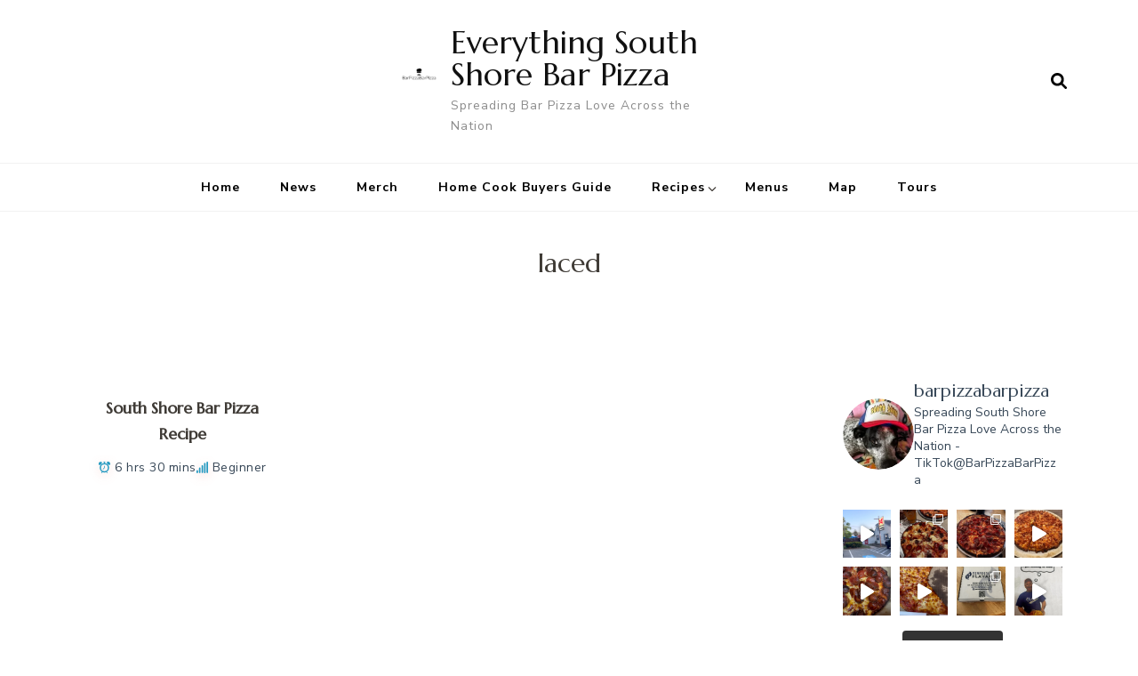

--- FILE ---
content_type: text/html; charset=UTF-8
request_url: https://barpizzabarpizza.com/recipe-tag/laced/
body_size: 25369
content:
    <!DOCTYPE html>
    <html lang="en-US" prefix="og: http://ogp.me/ns#">
    <head itemscope itemtype="https://schema.org/WebSite">
	    <meta charset="UTF-8">
    <meta name="viewport" content="width=device-width, initial-scale=1">
    <link rel="profile" href="https://gmpg.org/xfn/11">
    <meta name='robots' content='index, follow, max-image-preview:large, max-snippet:-1, max-video-preview:-1' />

	<!-- This site is optimized with the Yoast SEO plugin v23.8 - https://yoast.com/wordpress/plugins/seo/ -->
	<title>laced Archives - Everything South Shore Bar Pizza</title>
	<link rel="canonical" href="https://barpizzabarpizza.com/recipe-tag/laced/" />
	<meta property="og:locale" content="en_US" />
	<meta property="og:type" content="article" />
	<meta property="og:title" content="laced Archives - Everything South Shore Bar Pizza" />
	<meta property="og:url" content="https://barpizzabarpizza.com/recipe-tag/laced/" />
	<meta property="og:site_name" content="Everything South Shore Bar Pizza" />
	<meta name="twitter:card" content="summary_large_image" />
	<script type="application/ld+json" class="yoast-schema-graph">{"@context":"https://schema.org","@graph":[{"@type":"CollectionPage","@id":"https://barpizzabarpizza.com/recipe-tag/laced/","url":"https://barpizzabarpizza.com/recipe-tag/laced/","name":"laced Archives - Everything South Shore Bar Pizza","isPartOf":{"@id":"https://barpizzabarpizza.com/#website"},"primaryImageOfPage":{"@id":"https://barpizzabarpizza.com/recipe-tag/laced/#primaryimage"},"image":{"@id":"https://barpizzabarpizza.com/recipe-tag/laced/#primaryimage"},"thumbnailUrl":"https://barpizzabarpizza.com/wp-content/uploads/2020/04/South-shore-bar-pizza-laced-edges-mozzarella-cheddar-plain-crust-closeup-3-scaled-e1610688776908.jpg","breadcrumb":{"@id":"https://barpizzabarpizza.com/recipe-tag/laced/#breadcrumb"},"inLanguage":"en-US"},{"@type":"ImageObject","inLanguage":"en-US","@id":"https://barpizzabarpizza.com/recipe-tag/laced/#primaryimage","url":"https://barpizzabarpizza.com/wp-content/uploads/2020/04/South-shore-bar-pizza-laced-edges-mozzarella-cheddar-plain-crust-closeup-3-scaled-e1610688776908.jpg","contentUrl":"https://barpizzabarpizza.com/wp-content/uploads/2020/04/South-shore-bar-pizza-laced-edges-mozzarella-cheddar-plain-crust-closeup-3-scaled-e1610688776908.jpg","width":400,"height":397,"caption":"barpizza laced edges"},{"@type":"BreadcrumbList","@id":"https://barpizzabarpizza.com/recipe-tag/laced/#breadcrumb","itemListElement":[{"@type":"ListItem","position":1,"name":"Home","item":"https://barpizzabarpizza.com/"},{"@type":"ListItem","position":2,"name":"laced"}]},{"@type":"WebSite","@id":"https://barpizzabarpizza.com/#website","url":"https://barpizzabarpizza.com/","name":"Everything South Shore Bar Pizza","description":"Spreading Bar Pizza Love Across the Nation ","publisher":{"@id":"https://barpizzabarpizza.com/#organization"},"potentialAction":[{"@type":"SearchAction","target":{"@type":"EntryPoint","urlTemplate":"https://barpizzabarpizza.com/?s={search_term_string}"},"query-input":{"@type":"PropertyValueSpecification","valueRequired":true,"valueName":"search_term_string"}}],"inLanguage":"en-US"},{"@type":"Organization","@id":"https://barpizzabarpizza.com/#organization","name":"BarPizzaBarPizza","url":"https://barpizzabarpizza.com/","logo":{"@type":"ImageObject","inLanguage":"en-US","@id":"https://barpizzabarpizza.com/#/schema/logo/image/","url":"https://i2.wp.com/barpizzabarpizza.com/wp-content/uploads/2020/04/bar-pizza-big-logo-.png?fit=400%2C139&ssl=1","contentUrl":"https://i2.wp.com/barpizzabarpizza.com/wp-content/uploads/2020/04/bar-pizza-big-logo-.png?fit=400%2C139&ssl=1","width":400,"height":139,"caption":"BarPizzaBarPizza"},"image":{"@id":"https://barpizzabarpizza.com/#/schema/logo/image/"}}]}</script>
	<!-- / Yoast SEO plugin. -->


<link rel='dns-prefetch' href='//scripts.scriptwrapper.com' />
<link rel='dns-prefetch' href='//www.googletagmanager.com' />
<link rel='dns-prefetch' href='//fonts.googleapis.com' />
<link rel="alternate" type="application/rss+xml" title="Everything South Shore Bar Pizza &raquo; Feed" href="https://barpizzabarpizza.com/feed/" />
<link rel="alternate" type="application/rss+xml" title="Everything South Shore Bar Pizza &raquo; Comments Feed" href="https://barpizzabarpizza.com/comments/feed/" />
<link rel="alternate" type="application/rss+xml" title="Everything South Shore Bar Pizza &raquo; laced Tag Feed" href="https://barpizzabarpizza.com/recipe-tag/laced/feed/" />
<script type="text/javascript">
/* <![CDATA[ */
window._wpemojiSettings = {"baseUrl":"https:\/\/s.w.org\/images\/core\/emoji\/15.0.3\/72x72\/","ext":".png","svgUrl":"https:\/\/s.w.org\/images\/core\/emoji\/15.0.3\/svg\/","svgExt":".svg","source":{"concatemoji":"https:\/\/barpizzabarpizza.com\/wp-includes\/js\/wp-emoji-release.min.js?ver=6.6.4"}};
/*! This file is auto-generated */
!function(i,n){var o,s,e;function c(e){try{var t={supportTests:e,timestamp:(new Date).valueOf()};sessionStorage.setItem(o,JSON.stringify(t))}catch(e){}}function p(e,t,n){e.clearRect(0,0,e.canvas.width,e.canvas.height),e.fillText(t,0,0);var t=new Uint32Array(e.getImageData(0,0,e.canvas.width,e.canvas.height).data),r=(e.clearRect(0,0,e.canvas.width,e.canvas.height),e.fillText(n,0,0),new Uint32Array(e.getImageData(0,0,e.canvas.width,e.canvas.height).data));return t.every(function(e,t){return e===r[t]})}function u(e,t,n){switch(t){case"flag":return n(e,"\ud83c\udff3\ufe0f\u200d\u26a7\ufe0f","\ud83c\udff3\ufe0f\u200b\u26a7\ufe0f")?!1:!n(e,"\ud83c\uddfa\ud83c\uddf3","\ud83c\uddfa\u200b\ud83c\uddf3")&&!n(e,"\ud83c\udff4\udb40\udc67\udb40\udc62\udb40\udc65\udb40\udc6e\udb40\udc67\udb40\udc7f","\ud83c\udff4\u200b\udb40\udc67\u200b\udb40\udc62\u200b\udb40\udc65\u200b\udb40\udc6e\u200b\udb40\udc67\u200b\udb40\udc7f");case"emoji":return!n(e,"\ud83d\udc26\u200d\u2b1b","\ud83d\udc26\u200b\u2b1b")}return!1}function f(e,t,n){var r="undefined"!=typeof WorkerGlobalScope&&self instanceof WorkerGlobalScope?new OffscreenCanvas(300,150):i.createElement("canvas"),a=r.getContext("2d",{willReadFrequently:!0}),o=(a.textBaseline="top",a.font="600 32px Arial",{});return e.forEach(function(e){o[e]=t(a,e,n)}),o}function t(e){var t=i.createElement("script");t.src=e,t.defer=!0,i.head.appendChild(t)}"undefined"!=typeof Promise&&(o="wpEmojiSettingsSupports",s=["flag","emoji"],n.supports={everything:!0,everythingExceptFlag:!0},e=new Promise(function(e){i.addEventListener("DOMContentLoaded",e,{once:!0})}),new Promise(function(t){var n=function(){try{var e=JSON.parse(sessionStorage.getItem(o));if("object"==typeof e&&"number"==typeof e.timestamp&&(new Date).valueOf()<e.timestamp+604800&&"object"==typeof e.supportTests)return e.supportTests}catch(e){}return null}();if(!n){if("undefined"!=typeof Worker&&"undefined"!=typeof OffscreenCanvas&&"undefined"!=typeof URL&&URL.createObjectURL&&"undefined"!=typeof Blob)try{var e="postMessage("+f.toString()+"("+[JSON.stringify(s),u.toString(),p.toString()].join(",")+"));",r=new Blob([e],{type:"text/javascript"}),a=new Worker(URL.createObjectURL(r),{name:"wpTestEmojiSupports"});return void(a.onmessage=function(e){c(n=e.data),a.terminate(),t(n)})}catch(e){}c(n=f(s,u,p))}t(n)}).then(function(e){for(var t in e)n.supports[t]=e[t],n.supports.everything=n.supports.everything&&n.supports[t],"flag"!==t&&(n.supports.everythingExceptFlag=n.supports.everythingExceptFlag&&n.supports[t]);n.supports.everythingExceptFlag=n.supports.everythingExceptFlag&&!n.supports.flag,n.DOMReady=!1,n.readyCallback=function(){n.DOMReady=!0}}).then(function(){return e}).then(function(){var e;n.supports.everything||(n.readyCallback(),(e=n.source||{}).concatemoji?t(e.concatemoji):e.wpemoji&&e.twemoji&&(t(e.twemoji),t(e.wpemoji)))}))}((window,document),window._wpemojiSettings);
/* ]]> */
</script>

<link rel='stylesheet' id='sbi_styles-css' href='https://barpizzabarpizza.com/wp-content/plugins/instagram-feed/css/sbi-styles.min.css?ver=6.9.1' type='text/css' media='all' />
<style id='wp-emoji-styles-inline-css' type='text/css'>

	img.wp-smiley, img.emoji {
		display: inline !important;
		border: none !important;
		box-shadow: none !important;
		height: 1em !important;
		width: 1em !important;
		margin: 0 0.07em !important;
		vertical-align: -0.1em !important;
		background: none !important;
		padding: 0 !important;
	}
</style>
<link rel='stylesheet' id='wp-block-library-css' href='https://barpizzabarpizza.com/wp-includes/css/dist/block-library/style.min.css?ver=6.6.4' type='text/css' media='all' />
<style id='classic-theme-styles-inline-css' type='text/css'>
/*! This file is auto-generated */
.wp-block-button__link{color:#fff;background-color:#32373c;border-radius:9999px;box-shadow:none;text-decoration:none;padding:calc(.667em + 2px) calc(1.333em + 2px);font-size:1.125em}.wp-block-file__button{background:#32373c;color:#fff;text-decoration:none}
</style>
<style id='global-styles-inline-css' type='text/css'>
:root{--wp--preset--aspect-ratio--square: 1;--wp--preset--aspect-ratio--4-3: 4/3;--wp--preset--aspect-ratio--3-4: 3/4;--wp--preset--aspect-ratio--3-2: 3/2;--wp--preset--aspect-ratio--2-3: 2/3;--wp--preset--aspect-ratio--16-9: 16/9;--wp--preset--aspect-ratio--9-16: 9/16;--wp--preset--color--black: #000000;--wp--preset--color--cyan-bluish-gray: #abb8c3;--wp--preset--color--white: #ffffff;--wp--preset--color--pale-pink: #f78da7;--wp--preset--color--vivid-red: #cf2e2e;--wp--preset--color--luminous-vivid-orange: #ff6900;--wp--preset--color--luminous-vivid-amber: #fcb900;--wp--preset--color--light-green-cyan: #7bdcb5;--wp--preset--color--vivid-green-cyan: #00d084;--wp--preset--color--pale-cyan-blue: #8ed1fc;--wp--preset--color--vivid-cyan-blue: #0693e3;--wp--preset--color--vivid-purple: #9b51e0;--wp--preset--gradient--vivid-cyan-blue-to-vivid-purple: linear-gradient(135deg,rgba(6,147,227,1) 0%,rgb(155,81,224) 100%);--wp--preset--gradient--light-green-cyan-to-vivid-green-cyan: linear-gradient(135deg,rgb(122,220,180) 0%,rgb(0,208,130) 100%);--wp--preset--gradient--luminous-vivid-amber-to-luminous-vivid-orange: linear-gradient(135deg,rgba(252,185,0,1) 0%,rgba(255,105,0,1) 100%);--wp--preset--gradient--luminous-vivid-orange-to-vivid-red: linear-gradient(135deg,rgba(255,105,0,1) 0%,rgb(207,46,46) 100%);--wp--preset--gradient--very-light-gray-to-cyan-bluish-gray: linear-gradient(135deg,rgb(238,238,238) 0%,rgb(169,184,195) 100%);--wp--preset--gradient--cool-to-warm-spectrum: linear-gradient(135deg,rgb(74,234,220) 0%,rgb(151,120,209) 20%,rgb(207,42,186) 40%,rgb(238,44,130) 60%,rgb(251,105,98) 80%,rgb(254,248,76) 100%);--wp--preset--gradient--blush-light-purple: linear-gradient(135deg,rgb(255,206,236) 0%,rgb(152,150,240) 100%);--wp--preset--gradient--blush-bordeaux: linear-gradient(135deg,rgb(254,205,165) 0%,rgb(254,45,45) 50%,rgb(107,0,62) 100%);--wp--preset--gradient--luminous-dusk: linear-gradient(135deg,rgb(255,203,112) 0%,rgb(199,81,192) 50%,rgb(65,88,208) 100%);--wp--preset--gradient--pale-ocean: linear-gradient(135deg,rgb(255,245,203) 0%,rgb(182,227,212) 50%,rgb(51,167,181) 100%);--wp--preset--gradient--electric-grass: linear-gradient(135deg,rgb(202,248,128) 0%,rgb(113,206,126) 100%);--wp--preset--gradient--midnight: linear-gradient(135deg,rgb(2,3,129) 0%,rgb(40,116,252) 100%);--wp--preset--font-size--small: 13px;--wp--preset--font-size--medium: 20px;--wp--preset--font-size--large: 36px;--wp--preset--font-size--x-large: 42px;--wp--preset--spacing--20: 0.44rem;--wp--preset--spacing--30: 0.67rem;--wp--preset--spacing--40: 1rem;--wp--preset--spacing--50: 1.5rem;--wp--preset--spacing--60: 2.25rem;--wp--preset--spacing--70: 3.38rem;--wp--preset--spacing--80: 5.06rem;--wp--preset--shadow--natural: 6px 6px 9px rgba(0, 0, 0, 0.2);--wp--preset--shadow--deep: 12px 12px 50px rgba(0, 0, 0, 0.4);--wp--preset--shadow--sharp: 6px 6px 0px rgba(0, 0, 0, 0.2);--wp--preset--shadow--outlined: 6px 6px 0px -3px rgba(255, 255, 255, 1), 6px 6px rgba(0, 0, 0, 1);--wp--preset--shadow--crisp: 6px 6px 0px rgba(0, 0, 0, 1);}:where(.is-layout-flex){gap: 0.5em;}:where(.is-layout-grid){gap: 0.5em;}body .is-layout-flex{display: flex;}.is-layout-flex{flex-wrap: wrap;align-items: center;}.is-layout-flex > :is(*, div){margin: 0;}body .is-layout-grid{display: grid;}.is-layout-grid > :is(*, div){margin: 0;}:where(.wp-block-columns.is-layout-flex){gap: 2em;}:where(.wp-block-columns.is-layout-grid){gap: 2em;}:where(.wp-block-post-template.is-layout-flex){gap: 1.25em;}:where(.wp-block-post-template.is-layout-grid){gap: 1.25em;}.has-black-color{color: var(--wp--preset--color--black) !important;}.has-cyan-bluish-gray-color{color: var(--wp--preset--color--cyan-bluish-gray) !important;}.has-white-color{color: var(--wp--preset--color--white) !important;}.has-pale-pink-color{color: var(--wp--preset--color--pale-pink) !important;}.has-vivid-red-color{color: var(--wp--preset--color--vivid-red) !important;}.has-luminous-vivid-orange-color{color: var(--wp--preset--color--luminous-vivid-orange) !important;}.has-luminous-vivid-amber-color{color: var(--wp--preset--color--luminous-vivid-amber) !important;}.has-light-green-cyan-color{color: var(--wp--preset--color--light-green-cyan) !important;}.has-vivid-green-cyan-color{color: var(--wp--preset--color--vivid-green-cyan) !important;}.has-pale-cyan-blue-color{color: var(--wp--preset--color--pale-cyan-blue) !important;}.has-vivid-cyan-blue-color{color: var(--wp--preset--color--vivid-cyan-blue) !important;}.has-vivid-purple-color{color: var(--wp--preset--color--vivid-purple) !important;}.has-black-background-color{background-color: var(--wp--preset--color--black) !important;}.has-cyan-bluish-gray-background-color{background-color: var(--wp--preset--color--cyan-bluish-gray) !important;}.has-white-background-color{background-color: var(--wp--preset--color--white) !important;}.has-pale-pink-background-color{background-color: var(--wp--preset--color--pale-pink) !important;}.has-vivid-red-background-color{background-color: var(--wp--preset--color--vivid-red) !important;}.has-luminous-vivid-orange-background-color{background-color: var(--wp--preset--color--luminous-vivid-orange) !important;}.has-luminous-vivid-amber-background-color{background-color: var(--wp--preset--color--luminous-vivid-amber) !important;}.has-light-green-cyan-background-color{background-color: var(--wp--preset--color--light-green-cyan) !important;}.has-vivid-green-cyan-background-color{background-color: var(--wp--preset--color--vivid-green-cyan) !important;}.has-pale-cyan-blue-background-color{background-color: var(--wp--preset--color--pale-cyan-blue) !important;}.has-vivid-cyan-blue-background-color{background-color: var(--wp--preset--color--vivid-cyan-blue) !important;}.has-vivid-purple-background-color{background-color: var(--wp--preset--color--vivid-purple) !important;}.has-black-border-color{border-color: var(--wp--preset--color--black) !important;}.has-cyan-bluish-gray-border-color{border-color: var(--wp--preset--color--cyan-bluish-gray) !important;}.has-white-border-color{border-color: var(--wp--preset--color--white) !important;}.has-pale-pink-border-color{border-color: var(--wp--preset--color--pale-pink) !important;}.has-vivid-red-border-color{border-color: var(--wp--preset--color--vivid-red) !important;}.has-luminous-vivid-orange-border-color{border-color: var(--wp--preset--color--luminous-vivid-orange) !important;}.has-luminous-vivid-amber-border-color{border-color: var(--wp--preset--color--luminous-vivid-amber) !important;}.has-light-green-cyan-border-color{border-color: var(--wp--preset--color--light-green-cyan) !important;}.has-vivid-green-cyan-border-color{border-color: var(--wp--preset--color--vivid-green-cyan) !important;}.has-pale-cyan-blue-border-color{border-color: var(--wp--preset--color--pale-cyan-blue) !important;}.has-vivid-cyan-blue-border-color{border-color: var(--wp--preset--color--vivid-cyan-blue) !important;}.has-vivid-purple-border-color{border-color: var(--wp--preset--color--vivid-purple) !important;}.has-vivid-cyan-blue-to-vivid-purple-gradient-background{background: var(--wp--preset--gradient--vivid-cyan-blue-to-vivid-purple) !important;}.has-light-green-cyan-to-vivid-green-cyan-gradient-background{background: var(--wp--preset--gradient--light-green-cyan-to-vivid-green-cyan) !important;}.has-luminous-vivid-amber-to-luminous-vivid-orange-gradient-background{background: var(--wp--preset--gradient--luminous-vivid-amber-to-luminous-vivid-orange) !important;}.has-luminous-vivid-orange-to-vivid-red-gradient-background{background: var(--wp--preset--gradient--luminous-vivid-orange-to-vivid-red) !important;}.has-very-light-gray-to-cyan-bluish-gray-gradient-background{background: var(--wp--preset--gradient--very-light-gray-to-cyan-bluish-gray) !important;}.has-cool-to-warm-spectrum-gradient-background{background: var(--wp--preset--gradient--cool-to-warm-spectrum) !important;}.has-blush-light-purple-gradient-background{background: var(--wp--preset--gradient--blush-light-purple) !important;}.has-blush-bordeaux-gradient-background{background: var(--wp--preset--gradient--blush-bordeaux) !important;}.has-luminous-dusk-gradient-background{background: var(--wp--preset--gradient--luminous-dusk) !important;}.has-pale-ocean-gradient-background{background: var(--wp--preset--gradient--pale-ocean) !important;}.has-electric-grass-gradient-background{background: var(--wp--preset--gradient--electric-grass) !important;}.has-midnight-gradient-background{background: var(--wp--preset--gradient--midnight) !important;}.has-small-font-size{font-size: var(--wp--preset--font-size--small) !important;}.has-medium-font-size{font-size: var(--wp--preset--font-size--medium) !important;}.has-large-font-size{font-size: var(--wp--preset--font-size--large) !important;}.has-x-large-font-size{font-size: var(--wp--preset--font-size--x-large) !important;}
:where(.wp-block-post-template.is-layout-flex){gap: 1.25em;}:where(.wp-block-post-template.is-layout-grid){gap: 1.25em;}
:where(.wp-block-columns.is-layout-flex){gap: 2em;}:where(.wp-block-columns.is-layout-grid){gap: 2em;}
:root :where(.wp-block-pullquote){font-size: 1.5em;line-height: 1.6;}
</style>
<link rel='stylesheet' id='blossomthemes-toolkit-css' href='https://barpizzabarpizza.com/wp-content/plugins/blossomthemes-toolkit/public/css/blossomthemes-toolkit-public.min.css?ver=2.2.6' type='text/css' media='all' />
<link rel='stylesheet' id='contact-form-7-css' href='https://barpizzabarpizza.com/wp-content/plugins/contact-form-7/includes/css/styles.css?ver=6.0' type='text/css' media='all' />
<link rel='stylesheet' id='delicious-recipe-global-styles-css' href='https://barpizzabarpizza.com/wp-content/plugins/delicious-recipes/assets/build/wpdGlobal.css?ver=1757279175' type='text/css' media='all' />
<link rel='stylesheet' id='delicious-recipe-archive-styles-css' href='https://barpizzabarpizza.com/wp-content/plugins/delicious-recipes/assets/build/wpdArchive.css?ver=1757279175' type='text/css' media='all' />
<link rel='stylesheet' id='blossom-recipe-pro-google-fonts-css' href='https://fonts.googleapis.com/css?family=Nunito+Sans%3A200%2C300%2Cregular%2C500%2C600%2C700%2C800%2C900%2C200italic%2C300italic%2Citalic%2C500italic%2C600italic%2C700italic%2C800italic%2C900italic%7CMarcellus%3Aregular' type='text/css' media='all' />
<link rel='stylesheet' id='blossom-recipe-pro-css' href='https://barpizzabarpizza.com/wp-content/themes/blossom-recipe-pro/style.min.css?ver=1725617456' type='text/css' media='all' />
<link rel='stylesheet' id='jquery-fancybox-css' href='https://barpizzabarpizza.com/wp-content/themes/blossom-recipe-pro/css/jquery.fancybox.min.css?ver=3.5.6' type='text/css' media='all' />
<link rel='stylesheet' id='tiled-gallery-css' href='https://barpizzabarpizza.com/wp-content/plugins/jetpack/modules/tiled-gallery/tiled-gallery/tiled-gallery.css?ver=6.6.4' type='text/css' media='all' />
<script type="text/javascript" src="https://barpizzabarpizza.com/wp-includes/js/jquery/jquery.min.js?ver=3.7.1" id="jquery-core-js"></script>
<script type="text/javascript" src="https://barpizzabarpizza.com/wp-includes/js/jquery/jquery-migrate.min.js?ver=3.4.1" id="jquery-migrate-js"></script>
<script type="text/javascript" async="async" fetchpriority="high" data-noptimize="1" data-cfasync="false" src="https://scripts.scriptwrapper.com/tags/fd182ed4-f932-48f8-a1f4-ca4c81a97e33.js" id="mv-script-wrapper-js"></script>

<!-- Google tag (gtag.js) snippet added by Site Kit -->
<!-- Google Analytics snippet added by Site Kit -->
<script type="text/javascript" src="https://www.googletagmanager.com/gtag/js?id=GT-MK5ZQGC" id="google_gtagjs-js" async></script>
<script type="text/javascript" id="google_gtagjs-js-after">
/* <![CDATA[ */
window.dataLayer = window.dataLayer || [];function gtag(){dataLayer.push(arguments);}
gtag("set","linker",{"domains":["barpizzabarpizza.com"]});
gtag("js", new Date());
gtag("set", "developer_id.dZTNiMT", true);
gtag("config", "GT-MK5ZQGC");
/* ]]> */
</script>
<link rel="https://api.w.org/" href="https://barpizzabarpizza.com/wp-json/" /><link rel="alternate" title="JSON" type="application/json" href="https://barpizzabarpizza.com/wp-json/wp/v2/recipe-tag/61" /><link rel="EditURI" type="application/rsd+xml" title="RSD" href="https://barpizzabarpizza.com/xmlrpc.php?rsd" />
<meta name="generator" content="WordPress 6.6.4" />
<link rel="preload" href="https://barpizzabarpizza.com/wp-content/uploads/2020/04/South-shore-bar-pizza-laced-edges-mozzarella-cheddar-plain-crust-closeup-3-scaled-e1600136330856-1024x1017.jpg" as="image"><meta name="generator" content="Site Kit by Google 1.160.1" /><meta property="og:title" content="&lt;h1 class=&quot;page-title&quot;&gt;laced&lt;/h1&gt;" />
<meta property="og:type" content="website" />
<meta property="og:image" content="https://barpizzabarpizza.com/wp-content/uploads/2020/06/cropped-South-shore-bar-pizza-pepperoni-laced-edges-mozzarella-cheddar-overhead-scaled-e1591489257154.jpg" />
<meta property="og:description" content="Spreading Bar Pizza Love Across the Nation" />
<meta property="og:locale" content="en_US" />
<meta property="og:site_name" content="Everything South Shore Bar Pizza" />
<meta name="twitter:card" content="summary" />

<!-- Google AdSense meta tags added by Site Kit -->
<meta name="google-adsense-platform-account" content="ca-host-pub-2644536267352236">
<meta name="google-adsense-platform-domain" content="sitekit.withgoogle.com">
<!-- End Google AdSense meta tags added by Site Kit -->
<style type="text/css">.recentcomments a{display:inline !important;padding:0 !important;margin:0 !important;}</style><meta name='impact-site-verification' value='997ec6dc-e343-48c6-8c4e-3597a13e1eef'><link rel="icon" href="https://barpizzabarpizza.com/wp-content/uploads/2020/06/cropped-South-shore-bar-pizza-pepperoni-laced-edges-mozzarella-cheddar-overhead-scaled-e1591489257154-32x32.jpg" sizes="32x32" />
<link rel="icon" href="https://barpizzabarpizza.com/wp-content/uploads/2020/06/cropped-South-shore-bar-pizza-pepperoni-laced-edges-mozzarella-cheddar-overhead-scaled-e1591489257154-192x192.jpg" sizes="192x192" />
<link rel="apple-touch-icon" href="https://barpizzabarpizza.com/wp-content/uploads/2020/06/cropped-South-shore-bar-pizza-pepperoni-laced-edges-mozzarella-cheddar-overhead-scaled-e1591489257154-180x180.jpg" />
<meta name="msapplication-TileImage" content="https://barpizzabarpizza.com/wp-content/uploads/2020/06/cropped-South-shore-bar-pizza-pepperoni-laced-edges-mozzarella-cheddar-overhead-scaled-e1591489257154-270x270.jpg" />
<style type='text/css' media='all'>
	:root {
		--primary-color: #2db68d;
		--primary-color-rgb: 45, 182, 141;
		--secondary-color: #279bc2;
		--secondary-color-rgb: 232, 78, 59;
	}

	.dr-categories select {
		background-image: url("data:image/svg+xml,%3Csvg xmlns='http://www.w3.org/2000/svg' width='15' height='8' viewBox='0 0 15 8'%3E%3Cpath id='Polygon_25' data-name='Polygon 25' d='M7.5,0,15,8H0Z' transform='translate(15 8) rotate(180)' fill='%232db68d'/%3E%3C/svg%3E");
	}

	.dr-aside-content .search-form .search-submit {
		background-image: url('data:image/svg+xml;utf-8, <svg xmlns="http://www.w3.org/2000/svg" width="16" height="16" viewBox="0 0 16 16"><path d="M10.73,17.478a6.7,6.7,0,0,0,4.157-1.443L18.852,20,20,18.852l-3.965-3.965a6.729,6.729,0,1,0-5.3,2.591Zm0-11.878A5.139,5.139,0,1,1,5.6,10.73,5.14,5.14,0,0,1,10.73,5.6Z" transform="translate(-4 -4)" fill="%232db68d"/></svg>');
	}

	.dr-aside-content .search-form .search-submit:hover {
		background-image: url('data:image/svg+xml;utf-8, <svg xmlns="http://www.w3.org/2000/svg" width="16" height="16" viewBox="0 0 16 16"><path d="M10.73,17.478a6.7,6.7,0,0,0,4.157-1.443L18.852,20,20,18.852l-3.965-3.965a6.729,6.729,0,1,0-5.3,2.591Zm0-11.878A5.139,5.139,0,1,1,5.6,10.73,5.14,5.14,0,0,1,10.73,5.6Z" transform="translate(-4 -4)" fill="%232db68d"/></svg>');
	}

	.dr-advance-search .page-header .search-form .search-submit {
		background-image: url('data:image/svg+xml; utf-8, <svg xmlns="http://www.w3.org/2000/svg" width="21.863" height="22" viewBox="0 0 21.863 22"><path d="M24.863,1170.255l-2.045,2.045L18,1167.482v-1.091l-.409-.409a8.674,8.674,0,0,1-5.727,2.046,8.235,8.235,0,0,1-6.273-2.591A8.993,8.993,0,0,1,3,1159.164a8.235,8.235,0,0,1,2.591-6.273,8.993,8.993,0,0,1,6.273-2.591,8.441,8.441,0,0,1,6.273,2.591,8.993,8.993,0,0,1,2.591,6.273,8.675,8.675,0,0,1-2.045,5.727l.409.409h.955ZM7.5,1163.664a5.76,5.76,0,0,0,4.364,1.773,5.969,5.969,0,0,0,4.364-1.773,6.257,6.257,0,0,0,0-8.727,5.76,5.76,0,0,0-4.364-1.773,5.969,5.969,0,0,0-4.364,1.773,5.76,5.76,0,0,0-1.773,4.364A6.308,6.308,0,0,0,7.5,1163.664Z" transform="translate(-3 -1150.3)" fill="%232db68d"/></svg>');
	}

	.single-recipe .comment-body .reply .comment-reply-link::after {
		background-image: url('data:image/svg+xml;utf-8, <svg xmlns="http://www.w3.org/2000/svg" width="14.796" height="10.354" viewBox="0 0 14.796 10.354"><g transform="translate(0.75 1.061)"><path d="M7820.11-1126.021l4.117,4.116-4.117,4.116" transform="translate(-7811.241 1126.021)" fill="none" stroke="%232db68d" stroke-linecap="round" stroke-width="1.5"></path><path d="M6555.283-354.415h-12.624" transform="translate(-6542.659 358.532)" fill="none" stroke="%232db68d" stroke-linecap="round" stroke-width="1.5"></path></g></svg>');
	}

	.advance-search-field .dropdown-wrapper {
		background-image: url('data:image/svg+xml; utf-8, <svg xmlns="http://www.w3.org/2000/svg" viewBox="0 0 320 512"><path fill="%232db68d" d="M31.3 192h257.3c17.8 0 26.7 21.5 14.1 34.1L174.1 354.8c-7.8 7.8-20.5 7.8-28.3 0L17.2 226.1C4.6 213.5 13.5 192 31.3 192z"></path></svg>');
	}

</style>
<style type='text/css' media='all'>    
	/*Typography*/
	
	:root {
		--primary-font: Nunito Sans;
		--secondary-font: Marcellus;
        --e-global-color-primary_color  : #f15641;
	}

    body,
    button,
    input,
    select,
    optgroup,
    textarea{
        font-family : Nunito Sans;
        font-size   : 18px;        
    }
    
    
    .sticky-bar-content {
        background: #f15641;
        color: #ffffff;
    }

    .sticky-t-bar:not(.active) .close {
        background: #f15641;
    }
    
    .site-branding .site-title{
        font-size   : 36px;
        font-family : Marcellus;
        font-weight : 400;
        font-style  : normal;
    }
    
    .site-branding .site-title a{
		color: #111111;
	}

	.custom-logo-link img{
	    width: 70px;
	    max-width: 100%;
	}

	#primary article .entry-content h1{
        font-family: Marcellus;
        font-size: 40px;        
    }
    
    #primary article .entry-content h2{
        font-family: Marcellus;
        font-size: 36px;
    }
    
    #primary article .entry-content h3{
        font-family: Marcellus;
        font-size: 30px;
    }
    
    #primary article .entry-content h4{
        font-family: Marcellus;
        font-size: 24px;
    }
    
    #primary article .entry-content h5{
        font-family: Marcellus;
        font-size: 20px;
    }
    
    #primary article .entry-content h6{
        font-family: Marcellus;
        font-size: 18px;
    }

    .article-group .related-articles .related-title, 
    .sticky-bar-content .blossomthemes-email-newsletter-wrapper .text-holder h3, 
    .error-404 .page-header .page-title, 
    .widget_bttk_icon_text_widget .rtc-itw-inner-holder .widget-title, 
    .widget_blossomthemes_stat_counter_widget .blossomthemes-sc-holder .widget-title, 
    .widget .blossomthemes-email-newsletter-wrapper form input[type="submit"], 
    .sticky-bar-content .blossomthemes-email-newsletter-wrapper form input[type="submit"], 
    .woocommerce div.product .product_title, 
    .woocommerce div.product .woocommerce-tabs .panel h2 {
	    font-family : Nunito Sans;
	}

	button,
	input[type="button"],
	input[type="reset"],
	input[type="submit"], 
	.dropcap, 
	.bttn, .bttn:visited, 
	.comment-body b.fn, 
	.comment-body .reply .comment-reply-link, 
	.single .navigation .nav-links, 
	.search-form > label, 
	.single .related-articles .related-title, 
	.site-banner .banner-caption .banner-title, 
	.tab-content .item-block .item-title, 
	.entry-header .entry-title, 
	.newsletter-section .widget_blossomthemes_email_newsletter_widget .text-holder h3, 
	.widget-title, 
	.widget_bttk_posts_category_slider_widget .carousel-title .title, 
	.widget_brm_recipe_categories_slider .item .carousel-title .title, 
	.page-header .page-title, 
	.single .author-content-wrap .author-name, 
	.comments-area .comments-title, .comment-respond .comment-reply-title, 
	#primary article .entry-content .recipe-tags h4, 
	.recipe-cooking-method-holder .item .child-title, 
	.recipe-cuisine-holder .item .child-title, 
	.recipe-category-holder .item .child-title, 
	#primary #br-recipe-notes h4, 
	.recipe-cooking-method-holder .recipe-archive-wrap .recipe-title, 
	.recipe-cuisine-holder .recipe-archive-wrap .recipe-title, 
	.recipe-category-holder .recipe-archive-wrap .recipe-title, 
	.archive[class*="tax-recipe-"] .site-main .recipe-title, 
	.author-info-wrap .name, 
	#primary #br-recipe-ingredients h4, #primary #br-recipe-instructions h4, 
	.br-instructions-list-wrap .br_instructions_heading, 
	.woocommerce.widget .product_list_widget li .product-title, 
	.single-recipe .dr-entry-title,
	.woocommerce ul.products li.product .woocommerce-loop-category__title, 
	.woocommerce ul.products li.product .woocommerce-loop-product__title, 
	.woocommerce ul.products li.product h3,
	.woocommerce div.product .up-sells > h2, 
	h1, h2, h3, h4, h5, h6,
	.woocommerce div.product .related > h2 {
		font-family : Marcellus;
	}
    
	/*Plugin Typo Activated*/
	.plugin_typo_activated .site-branding .site-description,
	.plugin_typo_activated .main-navigation ul li,
	.plugin_typo_activated #crumbs,
	.plugin_typo_activated #colophon{
		font-family : Nunito Sans;
	}

    /*Color Scheme*/
   
   	button,
	input[type="button"],
	input[type="reset"],
	input[type="submit"], 
	.bttn, .bttn:visited, 
	.widget-area .widget .widget-title span::after, 
	.site-footer .widget .widget-title span::after, 
	.post-edit-link:hover, 
	.btn-readmore, 
	#back-to-top:hover, 
	.comment-respond .comment-reply-title a:hover, 
	a.page-numbers:hover,
	span.page-numbers.current, 
	.posts-navigation .nav-links div[class*="nav-"] a:hover, 
	#load-posts a.loading, 
	#load-posts a:hover, 
	#load-posts a.disabled, 
	.sticky-t-bar span.close,
	.header-search-form .close:hover:before, 
	.header-search-form .close:hover:after, 
	.shopping-cart .cart-count, 
	.owl-carousel .owl-nav button[class*='owl-']:hover, 
	.tab-group .tab-btn:hover, 
	.tab-group .tab-btn.active, 
	.author-info-wrap .social-icon-list a:hover, 
	.single .article-wrap .article-share ul li a:hover, 
	.widget_bttk_author_bio .readmore, 
	.widget_bttk_author_bio .author-bio-socicons a:hover, 
	.widget_bttk_contact_social_links .social-networks li a:hover, 
	.widget_bttk_posts_category_slider_widget .owl-carousel .owl-dots .owl-dot:hover span, 
	.widget_bttk_posts_category_slider_widget .owl-carousel .owl-dots .owl-dot.active span, 
	.widget_bttk_social_links ul li a:hover, 
	.widget_bttk_description_widget .social-profile li a:hover,
	.widget_calendar caption, 
	.tagcloud a:hover, 
	.recipe-cooking-method-holder .item a, 
	.recipe-cuisine-holder .item a, 
	.recipe-category-holder .item a, 
	.ingredient-progressbar-bar .ui-progressbar-value, 
	.instruction-progressbar-bar .ui-progressbar-value, 
	.br-instructions-list-wrap input[type="checkbox"]:checked + label::before, 
	.blossom-recipe-print .br_recipe_print_button, 
	.site-footer .widget_bttk_contact_social_links .social-networks li a:hover, 
	.widget_brm_recipe_categories_slider .owl-theme .owl-dots .owl-dot:hover span, 
	.widget_brm_recipe_categories_slider .owl-theme .owl-dots .owl-dot.active span, 
	.single-blossom-recipe .site-main .article-share li a:hover, 
	.sticky-t-bar .close, 
	.site-banner.static-banner .banner-caption .btn, 
	.widget_btif_instagram_widget .profile-link, 
	.single .site-main .author-signature .social-icon-list li a:hover {
		background: #f15641;
	}

	blockquote:before, 
	q:before, q:after, 
	.sticky-bar-content .blossomthemes-email-newsletter-wrapper form input[type="submit"]:hover, 
	.blossomthemes-email-newsletter-wrapper form label input[type="checkbox"]:checked + .check-mark, 
	.search-form .search-submit, .search-form .search-submit:hover, 
	input[type="checkbox"]:checked + label::before, 
	.widget_brm_recipe_categories_slider .owl-theme .owl-nav [class*="owl-"]:hover {
		background-color: #f15641;
	}

	button,
	input[type="button"],
	input[type="reset"],
	input[type="submit"], 
	.bttn, .bttn:visited, 
	.post-edit-link, 
	.btn-readmore, 
	.comment-respond .comment-reply-title a:hover, 
	.posts-navigation .nav-links div[class*="nav-"] a:hover, 
	#load-posts a.loading, 
	#load-posts a:hover, 
	#load-posts a.disabled, 
	.blossomthemes-email-newsletter-wrapper form label input[type="checkbox"]:checked + .check-mark, 
	.widget_bttk_author_bio .readmore, 
	.widget_bttk_posts_category_slider_widget .owl-carousel .owl-dots .owl-dot span::before, 
	.tagcloud a, 
	input[type="checkbox"]:checked + label::before, 
	.blossom-recipe-print .br_recipe_print_button, 
	.site-footer .widget_bttk_contact_social_links .social-networks li a:hover, 
	.widget_brm_recipe_categories_slider .owl-theme .owl-dots .owl-dot span:before, 
	.site-banner.static-banner .banner-caption .btn, 
	.widget_btif_instagram_widget .profile-link {
		border-color: #f15641;
	}

	span.category a:hover, 
	.single .author-profile .author-social a:hover span, 
	.widget_brm_recent_recipe ul li .cat-links a:hover, 
	.widget_brm_popular_recipe ul li .cat-links a:hover {
	    border-bottom-color: #f15641;
	}

	.comments-area .bypostauthor > div > .comment-body {
		border-left-color: #f15641;
	}

	.tab-group .tab-btn:hover:before, 
	.tab-group .tab-btn.active:before {
		border-top-color: #f15641;
	}

	a, a:hover, 
	button:hover,
	input[type="button"]:hover,
	input[type="reset"]:hover,
	input[type="submit"]:hover, 
	.dropcap, 
	.bttn:hover, 
	.entry-title a:hover,
	.entry-meta span a:hover,  
	.post-edit-link, 
	.btn-link, .btn-link:visited, 
	article figure.post-thumbnail .social-icon-list a:hover, 
	span.category a, 
	.widget ul li a:hover, 
	.site-footer .widget ul li a:hover, 
	.btn-readmore:hover, 
	.comment-body .comment-awaiting-moderation, 
	.comment-body .reply .comment-reply-link, 
	.breadcrumb-wrapper a:hover, 
	.breadcrumb-wrapper .current, 
	.social-icon-list li a:hover, 
	.header-search > .search-btn:hover, 
	.shopping-cart a:hover svg, 
	.main-navigation ul li:hover > a, 
	.main-navigation ul li.current-menu-item > a, 
	.main-navigation ul li.current_page_item > a, 
	.main-navigation ul ul li:hover > a, 
	.main-navigation ul ul li.current-menu-item > a, 
	.main-navigation ul ul li.current_page_item > a, 
	.slider-two .banner-caption .banner-title a:hover, 
	.site-banner.slider-three .banner-caption .banner-title a:hover, 
	.site-banner.slider-four .banner-caption .banner-title a:hover, 
	.site-footer .widget ul li .entry-meta span a:hover, 
	.site-footer .widget ul li .entry-header .cat-links a:hover, 
	.bottom-footer .copyright a:hover, 
	.error404 .error-num, 
	.latest-articles .entry-title a:hover, 
	.related-articles .entry-title a:hover, 
	body[class*="-col-grid"] .related-articles .entry-title a:hover, 
	body.list-view .related-articles .entry-title a:hover, 
	.author-info-wrap .name .vcard, 
	.single .author-content-wrap .author-name span.vcard, 
	.single .author-profile .author-social a:hover, 
	.widget_bttk_author_bio .readmore:hover, 
	.widget_blossomtheme_companion_cta_widget .btn-cta:hover, 
	.widget_bttk_contact_social_links .contact-list li a:hover, 
	.site-footer .widget_bttk_contact_social_links .contact-list li a:hover, 
	.widget_bttk_icon_text_widget .rtc-itw-inner-holder .icon-holder, 
	.widget_bttk_popular_post ul li .entry-header .entry-meta > span a:hover, 
	.widget_bttk_pro_recent_post ul li .entry-header .entry-meta > span a:hover, 
	.site-footer .widget_bttk_popular_post ul li .entry-header .entry-meta > span a:hover, 
	.site-footer .widget_bttk_pro_recent_post ul li .entry-header .entry-meta > span a:hover, 
	.widget_bttk_posts_category_slider_widget .carousel-title a:hover, 
	.widget_blossomthemes_stat_counter_widget .blossomthemes-sc-holder .icon-holder, 
	#br_ingredients_counter .ingredient_checked, 
	#br_instructions_counter .instructions_checked, 
	.blossom-recipe-print .br_recipe_print_button:hover, 
	.one-col-grid .site-main .recipe-archive-wrap #br-recipe-category-links > div a:hover, 
	.archive[class*="tax-recipe-"] .site-main .recipe-title a:hover, 
	.one-col-grid.post-type-archive-blossom-recipe .site-main .recipe-title a:hover, 
	.widget_brm_recipe_categories_slider .owl-item .cat-links a:hover, 
	.widget_brm_recipe_categories_slider .owl-item .carousel-title .title a:hover, 
	.widget_brm_recent_recipe ul li .cat-links a, 
	.widget_brm_popular_recipe ul li .cat-links a, 
	.widget_brm_recipe_categories_slider .item .carousel-title a:hover, 
	.btn-link, .btn-link:visited, .readmore-btn .more-button, 
	.site-banner.static-banner .banner-caption .btn:hover, 
	.widget_btif_instagram_widget .profile-link:hover {
		color: #f15641;
	}

	table tbody tr:nth-child(odd), 
	.page-numbers, 
	.author-info-wrap .social-icon-list a, 
	.single .article-wrap .article-share ul li a, 
	.widget_bttk_author_bio .author-bio-socicons a, 
	.widget_bttk_contact_social_links .contact-list li svg, 
	.widget_bttk_contact_social_links .social-networks li a, 
	.widget_bttk_posts_category_slider_widget .owl-carousel .owl-dots .owl-dot span, 
	.widget_bttk_social_links ul li a, 
	.widget_bttk_description_widget .social-profile li a, 
	.widget_archive ul li::before, 
	.widget_categories ul li::before, 
	.widget_pages ul li::before, 
	.widget_meta ul li::before, 
	.widget_recent_comments ul li::before, 
	.widget_recent_entries ul li::before, 
	.widget_nav_menu ul li::before, 
	.widget_brm_recipe_categories_slider .owl-theme .owl-dots .owl-dot span, 
	.single-blossom-recipe .site-main .article-share li a, 
	.single .site-main .author-signature .social-icon-list li a {
	    background: rgba(241, 86, 65, 0.15);	}

	.comments-area .bypostauthor > div > .comment-body, 
	.tab-section, 
	.widget_calendar table tr td#today, 
	#br-recipe-ingredients {
		background: rgba(241, 86, 65, 0.1);	}

	.widget_bttk_custom_categories ul li .post-count, 
	.widget_bttk_image_text_widget ul li .btn-readmore {
		background: rgba(241, 86, 65, 0.7);	}

	.widget_bttk_custom_categories ul li a:hover .post-count, 
	.widget_bttk_custom_categories ul li a:hover:focus .post-count, 
	.widget_bttk_image_text_widget ul li .btn-readmore:hover {
		background: rgba(241, 86, 65, 0.85);	}

	.widget_bttk_image_text_widget ul li .btn-readmore {
		border-color: rgba(241, 86, 65, 0.7);	}

	.widget_bttk_image_text_widget ul li .btn-readmore:hover {
		border-color: rgba(241, 86, 65, 0.85);	}

	blockquote, q, 
	blockquote:after {
		border-top-color: rgba(241, 86, 65, 0.15);	}

	blockquote, q {
		border-bottom-color: rgba(241, 86, 65, 0.15);	}

	.btn-link::after, .readmore-btn .more-button::after {
	    background-image: url('data:image/svg+xml; utf-8, <svg xmlns="http://www.w3.org/2000/svg" viewBox="0 0 448 512"><path fill="%23f15641" d="M313.941 216H12c-6.627 0-12 5.373-12 12v56c0 6.627 5.373 12 12 12h301.941v46.059c0 21.382 25.851 32.09 40.971 16.971l86.059-86.059c9.373-9.373 9.373-24.569 0-33.941l-86.059-86.059c-15.119-15.119-40.971-4.411-40.971 16.971V216z"></path></svg>');
	}

	.btn-link:after {
 		background-image: url('data:image/svg+xml; utf-8, <svg xmlns="http://www.w3.org/2000/svg" viewBox="0 0 448 512"><path fill="%23f15641" d="M313.941 216H12c-6.627 0-12 5.373-12 12v56c0 6.627 5.373 12 12 12h301.941v46.059c0 21.382 25.851 32.09 40.971 16.971l86.059-86.059c9.373-9.373 9.373-24.569 0-33.941l-86.059-86.059c-15.119-15.119-40.971-4.411-40.971 16.971V216z"></path></svg>');
	}

	.comment-body .reply .comment-reply-link:before {
	    background-image: url('data:image/svg+xml;utf-8, <svg xmlns="http://www.w3.org/2000/svg" viewBox="0 0 576 512"><path fill="%23f15641" d="M136.309 189.836L312.313 37.851C327.72 24.546 352 35.348 352 56.015v82.763c129.182 10.231 224 52.212 224 183.548 0 61.441-39.582 122.309-83.333 154.132-13.653 9.931-33.111-2.533-28.077-18.631 38.512-123.162-3.922-169.482-112.59-182.015v84.175c0 20.701-24.3 31.453-39.687 18.164L136.309 226.164c-11.071-9.561-11.086-26.753 0-36.328zm-128 36.328L184.313 378.15C199.7 391.439 224 380.687 224 359.986v-15.818l-108.606-93.785A55.96 55.96 0 0 1 96 207.998a55.953 55.953 0 0 1 19.393-42.38L224 71.832V56.015c0-20.667-24.28-31.469-39.687-18.164L8.309 189.836c-11.086 9.575-11.071 26.767 0 36.328z"></path></svg>');
	}

	.page-numbers.prev:before,
	.page-numbers.next:before {
	    background-image: url('data:image/svg+xml; utf-8, <svg xmlns="http://www.w3.org/2000/svg" viewBox="0 0 448 512"><path fill="%23f15641" d="M313.941 216H12c-6.627 0-12 5.373-12 12v56c0 6.627 5.373 12 12 12h301.941v46.059c0 21.382 25.851 32.09 40.971 16.971l86.059-86.059c9.373-9.373 9.373-24.569 0-33.941l-86.059-86.059c-15.119-15.119-40.971-4.411-40.971 16.971V216z"></path></svg>');
	}

	.page-numbers.prev:before {
	    background-image: url('data:image/svg+xml; utf-8, <svg xmlns="http://www.w3.org/2000/svg" viewBox="0 0 448 512"><path fill="%23f15641" d="M134.059 296H436c6.627 0 12-5.373 12-12v-56c0-6.627-5.373-12-12-12H134.059v-46.059c0-21.382-25.851-32.09-40.971-16.971L7.029 239.029c-9.373 9.373-9.373 24.569 0 33.941l86.059 86.059c15.119 15.119 40.971 4.411 40.971-16.971V296z"></path></svg>');
	}

	.sticky-bar-content .blossomthemes-email-newsletter-wrapper form label input[type="checkbox"]:checked + .check-mark {
	    background-image: url('data:image/svg+xml; utf-8, <svg xmlns="http://www.w3.org/2000/svg" viewBox="0 0 512 512"><path fill="%23f15641" d="M173.898 439.404l-166.4-166.4c-9.997-9.997-9.997-26.206 0-36.204l36.203-36.204c9.997-9.998 26.207-9.998 36.204 0L192 312.69 432.095 72.596c9.997-9.997 26.207-9.997 36.204 0l36.203 36.204c9.997 9.997 9.997 26.206 0 36.204l-294.4 294.401c-9.998 9.997-26.207 9.997-36.204-.001z"></path></svg>');
	}

	.blossom-recipe-print .br_recipe_print_button:hover::before {
	    background-image: url('data:image/svg+xml; utf-8, <svg xmlns="http://www.w3.org/2000/svg" viewBox="0 0 512 512"><path fill="%23f15641" d="M448 192V77.25c0-8.49-3.37-16.62-9.37-22.63L393.37 9.37c-6-6-14.14-9.37-22.63-9.37H96C78.33 0 64 14.33 64 32v160c-35.35 0-64 28.65-64 64v112c0 8.84 7.16 16 16 16h48v96c0 17.67 14.33 32 32 32h320c17.67 0 32-14.33 32-32v-96h48c8.84 0 16-7.16 16-16V256c0-35.35-28.65-64-64-64zm-64 256H128v-96h256v96zm0-224H128V64h192v48c0 8.84 7.16 16 16 16h48v96zm48 72c-13.25 0-24-10.75-24-24 0-13.26 10.75-24 24-24s24 10.74 24 24c0 13.25-10.75 24-24 24z"></path></svg>');
	}

	@media screen and (max-width: 1024px) {
		.main-navigation .toggle-button:hover {
			color: #f15641;
		}

		.main-navigation .toggle-button:hover .toggle-bar,  
	    .main-navigation .toggle-button:hover .toggle-bar:nth-child(2):before, 
	    .main-navigation .toggle-button:hover .toggle-bar:nth-child(2):after, 
	    .main-navigation .close:hover, 
	    .main-navigation .close::before, 
    	.main-navigation .close::after {
	        background: #f15641;
	    }
	}
    
               
    </style></head>

<body class="archive tax-recipe-tag term-laced term-61 wp-custom-logo wpdelicious-sidebar hfeed rightsidebar" itemscope itemtype="https://schema.org/WebPage">

    <div id="page" class="site"><a aria-label="skip to content" class="skip-link" href="#content">Skip to Content</a>
            <div class="sticky-header">
            <div class="container">
                        <div class="site-branding has-logo-text" itemscope itemtype="http://schema.org/Organization">
    		<a href="https://barpizzabarpizza.com/" class="custom-logo-link" rel="home"><img width="371" height="139" src="https://barpizzabarpizza.com/wp-content/uploads/2020/04/cropped-bar-pizza-big-logo-.png" data-src="https://barpizzabarpizza.com/wp-content/uploads/2020/04/cropped-bar-pizza-big-logo-.png" class="custom-logo dr-lazy" alt="Everything South Shore Bar Pizza" decoding="async" fetchpriority="high" srcset="https://barpizzabarpizza.com/wp-content/uploads/2020/04/cropped-bar-pizza-big-logo-.png 371w, https://barpizzabarpizza.com/wp-content/uploads/2020/04/cropped-bar-pizza-big-logo--300x112.png 300w, https://barpizzabarpizza.com/wp-content/uploads/2020/04/cropped-bar-pizza-big-logo--160x60.png 160w" sizes="(max-width: 371px) 100vw, 371px" /></a><div class="site-title-wrap">                    <p class="site-title" itemprop="name"><a href="https://barpizzabarpizza.com/" rel="home" itemprop="url">Everything South Shore Bar Pizza</a></p>
                                        <p class="site-description" itemprop="description">Spreading Bar Pizza Love Across the Nation </p>
                </div>    	</div>    
                    	<nav id="site-navigation" class="main-navigation" itemscope itemtype="http://schema.org/SiteNavigationElement">
		<button class="toggle-button">
            <span class="toggle-bar"></span>
            <span class="toggle-bar"></span>
            <span class="toggle-bar"></span>
        </button>
        <div class="menu-menu-1-container"><ul id="primary-menu" class="nav-menu"><li id="menu-item-93" class="menu-item menu-item-type-custom menu-item-object-custom menu-item-home menu-item-93"><a href="https://barpizzabarpizza.com/">Home</a></li>
<li id="menu-item-980" class="menu-item menu-item-type-post_type menu-item-object-page menu-item-home menu-item-980"><a href="https://barpizzabarpizza.com/">News</a></li>
<li id="menu-item-701" class="menu-item menu-item-type-custom menu-item-object-custom menu-item-701"><a href="https://iLoveBarPizza.com">Merch</a></li>
<li id="menu-item-682" class="menu-item menu-item-type-post_type menu-item-object-page menu-item-682"><a href="https://barpizzabarpizza.com/home-cook-buyers-guide/">Home Cook Buyers Guide</a></li>
<li id="menu-item-518" class="menu-item menu-item-type-custom menu-item-object-custom menu-item-has-children menu-item-518"><a href="https://barpizzabarpizza.com/recipe/homemade-south-shore-bar-pizza-dough-recipe/">Recipes</a>
<ul class="sub-menu">
	<li id="menu-item-520" class="menu-item menu-item-type-post_type menu-item-object-recipe menu-item-520"><a href="https://barpizzabarpizza.com/recipe/homemade-south-shore-bar-pizza-dough-recipe/">South Shore Bar Pizza Recipe</a></li>
	<li id="menu-item-519" class="menu-item menu-item-type-post_type menu-item-object-recipe menu-item-519"><a href="https://barpizzabarpizza.com/recipe/bridgewater-breadsticks/">Bridgewater Breadsticks</a></li>
	<li id="menu-item-581" class="menu-item menu-item-type-post_type menu-item-object-recipe menu-item-581"><a href="https://barpizzabarpizza.com/recipe/toddzillas-bar-pizza-recipe/">Toddzilla’s Bar Pizza Recipe</a></li>
	<li id="menu-item-668" class="menu-item menu-item-type-post_type menu-item-object-recipe menu-item-668"><a href="https://barpizzabarpizza.com/recipe/louis-ghelfi-original-bar-pizza-recipe/">Louis Ghelfi’s Original Bar Pizza Recipe</a></li>
	<li id="menu-item-876" class="menu-item menu-item-type-post_type menu-item-object-recipe menu-item-876"><a href="https://barpizzabarpizza.com/recipe/quick-keto-pizza/">Quick Keto Pizza</a></li>
</ul>
</li>
<li id="menu-item-605" class="menu-item menu-item-type-post_type menu-item-object-page menu-item-605"><a href="https://barpizzabarpizza.com/bar-pizza-menus/">Menus</a></li>
<li id="menu-item-322" class="menu-item menu-item-type-post_type menu-item-object-post menu-item-322"><a href="https://barpizzabarpizza.com/locations/">Map</a></li>
<li id="menu-item-370" class="menu-item menu-item-type-post_type menu-item-object-post menu-item-370"><a href="https://barpizzabarpizza.com/tours/">Tours</a></li>
</ul></div>	</nav><!-- #site-navigation -->
                </div>
        </div>
        
<header id="masthead" class="site-header header-one" itemscope itemtype="http://schema.org/WPHeader">
	<div class="main-header">
		<div class="container">
			<div class="header-social-icons">    <ul class="social-icon-list">
    		</ul>
        </div>            <div class="search-wrap">    <div class="header-search">
        <button aria-label="search form open" class="search-btn"><span>Search</span><i class="fas fa-search"></i></button>
            <div class="header-search-form">
        <form role="search" method="get" class="search-form" action="https://barpizzabarpizza.com/"><span class="screen-reader-text">Search for:</span><label>Looking for Something?</label><input type="search" class="search-field" placeholder="Enter Keywords..." value="" name="s" /></label><input type="submit" id="submit-field" class="search-submit" value="Search" /></form>        <button aria-label="search form close" class="close"></button>
    </div>
        </div>
    </div>			        <div class="site-branding has-logo-text" itemscope itemtype="http://schema.org/Organization">
    		<a href="https://barpizzabarpizza.com/" class="custom-logo-link" rel="home"><img width="371" height="139" src="https://barpizzabarpizza.com/wp-content/uploads/2020/04/cropped-bar-pizza-big-logo-.png" data-src="https://barpizzabarpizza.com/wp-content/uploads/2020/04/cropped-bar-pizza-big-logo-.png" class="custom-logo dr-lazy" alt="Everything South Shore Bar Pizza" decoding="async" srcset="https://barpizzabarpizza.com/wp-content/uploads/2020/04/cropped-bar-pizza-big-logo-.png 371w, https://barpizzabarpizza.com/wp-content/uploads/2020/04/cropped-bar-pizza-big-logo--300x112.png 300w, https://barpizzabarpizza.com/wp-content/uploads/2020/04/cropped-bar-pizza-big-logo--160x60.png 160w" sizes="(max-width: 371px) 100vw, 371px" /></a><div class="site-title-wrap">                        <p class="site-title" itemprop="name"><a href="https://barpizzabarpizza.com/" rel="home" itemprop="url">Everything South Shore Bar Pizza</a></p>
                                        <p class="site-description" itemprop="description">Spreading Bar Pizza Love Across the Nation </p>
                </div>    	</div>    
    		</div>
	</div><!-- .main-header -->
	<div class="nav-wrap">
		<div class="container">
				<nav id="site-navigation" class="main-navigation" itemscope itemtype="http://schema.org/SiteNavigationElement">
		<button class="toggle-button">
            <span class="toggle-bar"></span>
            <span class="toggle-bar"></span>
            <span class="toggle-bar"></span>
        </button>
        <div class="menu-menu-1-container"><ul id="primary-menu" class="nav-menu"><li class="menu-item menu-item-type-custom menu-item-object-custom menu-item-home menu-item-93"><a href="https://barpizzabarpizza.com/">Home</a></li>
<li class="menu-item menu-item-type-post_type menu-item-object-page menu-item-home menu-item-980"><a href="https://barpizzabarpizza.com/">News</a></li>
<li class="menu-item menu-item-type-custom menu-item-object-custom menu-item-701"><a href="https://iLoveBarPizza.com">Merch</a></li>
<li class="menu-item menu-item-type-post_type menu-item-object-page menu-item-682"><a href="https://barpizzabarpizza.com/home-cook-buyers-guide/">Home Cook Buyers Guide</a></li>
<li class="menu-item menu-item-type-custom menu-item-object-custom menu-item-has-children menu-item-518"><a href="https://barpizzabarpizza.com/recipe/homemade-south-shore-bar-pizza-dough-recipe/">Recipes</a>
<ul class="sub-menu">
	<li class="menu-item menu-item-type-post_type menu-item-object-recipe menu-item-520"><a href="https://barpizzabarpizza.com/recipe/homemade-south-shore-bar-pizza-dough-recipe/">South Shore Bar Pizza Recipe</a></li>
	<li class="menu-item menu-item-type-post_type menu-item-object-recipe menu-item-519"><a href="https://barpizzabarpizza.com/recipe/bridgewater-breadsticks/">Bridgewater Breadsticks</a></li>
	<li class="menu-item menu-item-type-post_type menu-item-object-recipe menu-item-581"><a href="https://barpizzabarpizza.com/recipe/toddzillas-bar-pizza-recipe/">Toddzilla’s Bar Pizza Recipe</a></li>
	<li class="menu-item menu-item-type-post_type menu-item-object-recipe menu-item-668"><a href="https://barpizzabarpizza.com/recipe/louis-ghelfi-original-bar-pizza-recipe/">Louis Ghelfi’s Original Bar Pizza Recipe</a></li>
	<li class="menu-item menu-item-type-post_type menu-item-object-recipe menu-item-876"><a href="https://barpizzabarpizza.com/recipe/quick-keto-pizza/">Quick Keto Pizza</a></li>
</ul>
</li>
<li class="menu-item menu-item-type-post_type menu-item-object-page menu-item-605"><a href="https://barpizzabarpizza.com/bar-pizza-menus/">Menus</a></li>
<li class="menu-item menu-item-type-post_type menu-item-object-post menu-item-322"><a href="https://barpizzabarpizza.com/locations/">Map</a></li>
<li class="menu-item menu-item-type-post_type menu-item-object-post menu-item-370"><a href="https://barpizzabarpizza.com/tours/">Tours</a></li>
</ul></div>	</nav><!-- #site-navigation -->
    		</div>
	</div>
</header>    <div id="content" class="site-content">
                    <header class="page-header">
                <div class="container">
        			<h1 class="page-title">laced</h1>                </div>
    		</header>
        <div class="container"><div class="dr-archive-container">
	<div class="wpdelicious-outer-wrapper">
		<div id="primary" class="content-area">
			<main id="main" class="site-main">
				<div id="dr-recipe-archive" class="dr-archive-list-wrapper">
					<div class="dr-archive-list-gridwrap grid" itemscope itemtype="http://schema.org/ItemList">
						<div class="dr-archive-single" itemprop="itemListElement" itemscope itemtype="http://schema.org/ListItem">
	<figure class="wpdr-feat-thumb">
		<a href="https://barpizzabarpizza.com/recipe/homemade-south-shore-bar-pizza-dough-recipe/">
			<img width="400" height="397" src="[data-uri]" data-src="[data-uri]" class="attachment-wpdr-feat-thumb size-wpdr-feat-thumb wp-post-image dr-lazy" alt="barpizza laced edges" decoding="async" data-layzr="https://barpizzabarpizza.com/wp-content/uploads/2020/04/South-shore-bar-pizza-laced-edges-mozzarella-cheddar-plain-crust-closeup-3-scaled-e1610688776908.jpg" />		</a>
		
		
		
			</figure>
	<div class="dr-archive-details">
		<h2 class="dr-archive-list-title" itemprop="name">			<a itemprop="url" href="https://barpizzabarpizza.com/recipe/homemade-south-shore-bar-pizza-dough-recipe/">
				South Shore Bar Pizza Recipe			</a>
		</h2>
					<meta itemprop="position" content="1"/>
		
		<div class="dr-entry-meta">
					<span class="dr-time">
				<svg class="icon">
					<use xlink:href="https://barpizzabarpizza.com/wp-content/plugins/delicious-recipes/assets/images/sprite.svg#time"></use>
				</svg>
				<span class="dr-meta-title">6 hrs 30 mins</span>
			</span>
				    
			<span class="dr-level">
				<svg class="icon">
					<use xlink:href="https://barpizzabarpizza.com/wp-content/plugins/delicious-recipes/assets/images/sprite.svg#difficulty"></use>
				</svg>
				<span class="dr-meta-title">Beginner</span>
			</span>
				</div>
	</div>
</div>
					</div>
					<div class="dr-archive-pagination">
	</div>

				</div>
			</main>
		</div>
		<aside id="secondary" class="widget-area" role="complementary" itemscope="" itemtype="http://schema.org/WPSideBar"><section id="block-20" class="widget wpd-widget widget_block">
<div id="sb_instagram"  class="sbi sbi_mob_col_2 sbi_tab_col_2 sbi_col_4 sbi_width_resp" style="padding-bottom: 10px;"	 data-feedid="*1"  data-res="auto" data-cols="4" data-colsmobile="2" data-colstablet="2" data-num="8" data-nummobile="4" data-item-padding="5"	 data-shortcode-atts="{&quot;feed&quot;:&quot;1&quot;}"  data-postid="24" data-locatornonce="42c803a75d" data-imageaspectratio="1:1" data-sbi-flags="favorLocal">
	<div class="sb_instagram_header  sbi_medium"   >
	<a class="sbi_header_link" target="_blank"
	   rel="nofollow noopener" href="https://www.instagram.com/barpizzabarpizza/" title="@barpizzabarpizza">
		<div class="sbi_header_text">
			<div class="sbi_header_img"  data-avatar-url="https://scontent-sjc6-1.cdninstagram.com/v/t51.2885-19/375888903_1254334625216618_6292559698808390818_n.jpg?stp=dst-jpg_s206x206_tt6&amp;_nc_cat=101&amp;ccb=7-5&amp;_nc_sid=bf7eb4&amp;efg=eyJ2ZW5jb2RlX3RhZyI6InByb2ZpbGVfcGljLnd3dy4xMDgwLkMzIn0%3D&amp;_nc_ohc=OweJR9gcWJMQ7kNvwFTLkTb&amp;_nc_oc=AdmKQFY86pGUAFB2a2iFukY9VyuKZnEFvoL9nWoLm7CjYWpvR7NgO5VvLoa5Ob8IWsY&amp;_nc_zt=24&amp;_nc_ht=scontent-sjc6-1.cdninstagram.com&amp;edm=AP4hL3IEAAAA&amp;_nc_tpa=Q5bMBQGpwpwBE5UIz-mswh4sjPEdUstRfV3EtDKZYvnVu2qDvAnaJelaHZuId4Sw5s56FWT6PWgMsWxxcg&amp;oh=00_AfoXA_uUfb1_saziSMBdjsLfShQeEtN1f2pogGTU-O2LAA&amp;oe=697695FA">
									<div class="sbi_header_img_hover"  ><svg class="sbi_new_logo fa-instagram fa-w-14" aria-hidden="true" data-fa-processed="" aria-label="Instagram" data-prefix="fab" data-icon="instagram" role="img" viewBox="0 0 448 512">
                    <path fill="currentColor" d="M224.1 141c-63.6 0-114.9 51.3-114.9 114.9s51.3 114.9 114.9 114.9S339 319.5 339 255.9 287.7 141 224.1 141zm0 189.6c-41.1 0-74.7-33.5-74.7-74.7s33.5-74.7 74.7-74.7 74.7 33.5 74.7 74.7-33.6 74.7-74.7 74.7zm146.4-194.3c0 14.9-12 26.8-26.8 26.8-14.9 0-26.8-12-26.8-26.8s12-26.8 26.8-26.8 26.8 12 26.8 26.8zm76.1 27.2c-1.7-35.9-9.9-67.7-36.2-93.9-26.2-26.2-58-34.4-93.9-36.2-37-2.1-147.9-2.1-184.9 0-35.8 1.7-67.6 9.9-93.9 36.1s-34.4 58-36.2 93.9c-2.1 37-2.1 147.9 0 184.9 1.7 35.9 9.9 67.7 36.2 93.9s58 34.4 93.9 36.2c37 2.1 147.9 2.1 184.9 0 35.9-1.7 67.7-9.9 93.9-36.2 26.2-26.2 34.4-58 36.2-93.9 2.1-37 2.1-147.8 0-184.8zM398.8 388c-7.8 19.6-22.9 34.7-42.6 42.6-29.5 11.7-99.5 9-132.1 9s-102.7 2.6-132.1-9c-19.6-7.8-34.7-22.9-42.6-42.6-11.7-29.5-9-99.5-9-132.1s-2.6-102.7 9-132.1c7.8-19.6 22.9-34.7 42.6-42.6 29.5-11.7 99.5-9 132.1-9s102.7-2.6 132.1 9c19.6 7.8 34.7 22.9 42.6 42.6 11.7 29.5 9 99.5 9 132.1s2.7 102.7-9 132.1z"></path>
                </svg></div>
					<img class="dr-lazy" loading="lazy" decoding="async"  src="https://barpizzabarpizza.com/wp-content/uploads/sb-instagram-feed-images/barpizzabarpizza.webp" data-src="https://barpizzabarpizza.com/wp-content/uploads/sb-instagram-feed-images/barpizzabarpizza.webp" alt="" width="50" height="50">
				
							</div>

			<div class="sbi_feedtheme_header_text">
				<h3>barpizzabarpizza</h3>
									<p class="sbi_bio">Spreading South Shore Bar Pizza Love Across the Nation - TikTok@BarPizzaBarPizza</p>
							</div>
		</div>
	</a>
</div>

	<div id="sbi_images"  style="gap: 10px;">
		<div class="sbi_item sbi_type_video sbi_new sbi_transition"
	id="sbi_17932688499020288" data-date="1746930115">
	<div class="sbi_photo_wrap">
		<a class="sbi_photo" href="https://www.instagram.com/reel/DJfw6xHxJA9/" target="_blank" rel="noopener nofollow"
			data-full-res="https://scontent-sjc3-1.cdninstagram.com/v/t51.75761-15/496847203_18067564718303126_8060336866494693269_n.jpg?stp=dst-jpg_e35_tt6&#038;_nc_cat=106&#038;ccb=7-5&#038;_nc_sid=18de74&#038;efg=eyJlZmdfdGFnIjoiQ0xJUFMuYmVzdF9pbWFnZV91cmxnZW4uQzMifQ%3D%3D&#038;_nc_ohc=V3h4_y_WerUQ7kNvwFBfVrw&#038;_nc_oc=Adm0GQ1H9o4B6RyuVIfKgMZmE29NbQYf1opTk2eblhWmUswbLvcktVYPROLmbRlv5Rg&#038;_nc_zt=23&#038;_nc_ht=scontent-sjc3-1.cdninstagram.com&#038;edm=ANo9K5cEAAAA&#038;_nc_gid=0qN4w5YQtEiyyLScGGVh4w&#038;oh=00_Afq6T7yF80RdY--T6MNDLIed0H91gjyvJE4ms1AeNnmHvQ&#038;oe=69769F2E"
			data-img-src-set="{&quot;d&quot;:&quot;https:\/\/scontent-sjc3-1.cdninstagram.com\/v\/t51.75761-15\/496847203_18067564718303126_8060336866494693269_n.jpg?stp=dst-jpg_e35_tt6&amp;_nc_cat=106&amp;ccb=7-5&amp;_nc_sid=18de74&amp;efg=eyJlZmdfdGFnIjoiQ0xJUFMuYmVzdF9pbWFnZV91cmxnZW4uQzMifQ%3D%3D&amp;_nc_ohc=V3h4_y_WerUQ7kNvwFBfVrw&amp;_nc_oc=Adm0GQ1H9o4B6RyuVIfKgMZmE29NbQYf1opTk2eblhWmUswbLvcktVYPROLmbRlv5Rg&amp;_nc_zt=23&amp;_nc_ht=scontent-sjc3-1.cdninstagram.com&amp;edm=ANo9K5cEAAAA&amp;_nc_gid=0qN4w5YQtEiyyLScGGVh4w&amp;oh=00_Afq6T7yF80RdY--T6MNDLIed0H91gjyvJE4ms1AeNnmHvQ&amp;oe=69769F2E&quot;,&quot;150&quot;:&quot;https:\/\/scontent-sjc3-1.cdninstagram.com\/v\/t51.75761-15\/496847203_18067564718303126_8060336866494693269_n.jpg?stp=dst-jpg_e35_tt6&amp;_nc_cat=106&amp;ccb=7-5&amp;_nc_sid=18de74&amp;efg=eyJlZmdfdGFnIjoiQ0xJUFMuYmVzdF9pbWFnZV91cmxnZW4uQzMifQ%3D%3D&amp;_nc_ohc=V3h4_y_WerUQ7kNvwFBfVrw&amp;_nc_oc=Adm0GQ1H9o4B6RyuVIfKgMZmE29NbQYf1opTk2eblhWmUswbLvcktVYPROLmbRlv5Rg&amp;_nc_zt=23&amp;_nc_ht=scontent-sjc3-1.cdninstagram.com&amp;edm=ANo9K5cEAAAA&amp;_nc_gid=0qN4w5YQtEiyyLScGGVh4w&amp;oh=00_Afq6T7yF80RdY--T6MNDLIed0H91gjyvJE4ms1AeNnmHvQ&amp;oe=69769F2E&quot;,&quot;320&quot;:&quot;https:\/\/scontent-sjc3-1.cdninstagram.com\/v\/t51.75761-15\/496847203_18067564718303126_8060336866494693269_n.jpg?stp=dst-jpg_e35_tt6&amp;_nc_cat=106&amp;ccb=7-5&amp;_nc_sid=18de74&amp;efg=eyJlZmdfdGFnIjoiQ0xJUFMuYmVzdF9pbWFnZV91cmxnZW4uQzMifQ%3D%3D&amp;_nc_ohc=V3h4_y_WerUQ7kNvwFBfVrw&amp;_nc_oc=Adm0GQ1H9o4B6RyuVIfKgMZmE29NbQYf1opTk2eblhWmUswbLvcktVYPROLmbRlv5Rg&amp;_nc_zt=23&amp;_nc_ht=scontent-sjc3-1.cdninstagram.com&amp;edm=ANo9K5cEAAAA&amp;_nc_gid=0qN4w5YQtEiyyLScGGVh4w&amp;oh=00_Afq6T7yF80RdY--T6MNDLIed0H91gjyvJE4ms1AeNnmHvQ&amp;oe=69769F2E&quot;,&quot;640&quot;:&quot;https:\/\/scontent-sjc3-1.cdninstagram.com\/v\/t51.75761-15\/496847203_18067564718303126_8060336866494693269_n.jpg?stp=dst-jpg_e35_tt6&amp;_nc_cat=106&amp;ccb=7-5&amp;_nc_sid=18de74&amp;efg=eyJlZmdfdGFnIjoiQ0xJUFMuYmVzdF9pbWFnZV91cmxnZW4uQzMifQ%3D%3D&amp;_nc_ohc=V3h4_y_WerUQ7kNvwFBfVrw&amp;_nc_oc=Adm0GQ1H9o4B6RyuVIfKgMZmE29NbQYf1opTk2eblhWmUswbLvcktVYPROLmbRlv5Rg&amp;_nc_zt=23&amp;_nc_ht=scontent-sjc3-1.cdninstagram.com&amp;edm=ANo9K5cEAAAA&amp;_nc_gid=0qN4w5YQtEiyyLScGGVh4w&amp;oh=00_Afq6T7yF80RdY--T6MNDLIed0H91gjyvJE4ms1AeNnmHvQ&amp;oe=69769F2E&quot;}">
			<span class="sbi-screenreader">@tradingpostlounge was everything I dreamed it wou</span>
						<svg style="color: rgba(255,255,255,1)" class="svg-inline--fa fa-play fa-w-14 sbi_playbtn" aria-label="Play" aria-hidden="true" data-fa-processed="" data-prefix="fa" data-icon="play" role="presentation" xmlns="http://www.w3.org/2000/svg" viewBox="0 0 448 512"><path fill="currentColor" d="M424.4 214.7L72.4 6.6C43.8-10.3 0 6.1 0 47.9V464c0 37.5 40.7 60.1 72.4 41.3l352-208c31.4-18.5 31.5-64.1 0-82.6z"></path></svg>			<img class="dr-lazy" decoding="async" src="https://barpizzabarpizza.com/wp-content/plugins/instagram-feed/img/placeholder.png" data-src="https://barpizzabarpizza.com/wp-content/plugins/instagram-feed/img/placeholder.png" alt="@tradingpostlounge was everything I dreamed it would be.  This place truely checked every glorious box. 

Wood paneling straight out of your uncle’s 1970s basement ✅

#Keno ✅

#Jukebox and a pool table ✅

#BarPizza laced to perfection ✅

#CapeCod beaches just around the corner ✅

I got “The Heavy Hitter” (pepperoni, hamburg, ricotta, hot honey) and washed it down with a cold @mainebeerco Lunch IPA 

If heaven has a dive bar, it looks like this and I can’t wait to go back!" aria-hidden="true">
		</a>
	</div>
</div><div class="sbi_item sbi_type_carousel sbi_new sbi_transition"
	id="sbi_18072720754993543" data-date="1746927455">
	<div class="sbi_photo_wrap">
		<a class="sbi_photo" href="https://www.instagram.com/p/DJfr7rGRKIz/" target="_blank" rel="noopener nofollow"
			data-full-res="https://scontent-sjc6-1.cdninstagram.com/v/t51.75761-15/496992011_18067560494303126_4117205485313878488_n.jpg?stp=dst-jpg_e35_tt6&#038;_nc_cat=109&#038;ccb=7-5&#038;_nc_sid=18de74&#038;efg=eyJlZmdfdGFnIjoiQ0FST1VTRUxfSVRFTS5iZXN0X2ltYWdlX3VybGdlbi5DMyJ9&#038;_nc_ohc=gjiylwb2NlkQ7kNvwEkaUEB&#038;_nc_oc=Adm-ZN4EwYCYCIle6025QUpt_UqIZWYm8TTqwaFd08CxgUnsFatJ0XGC6dfMwJHTau0&#038;_nc_zt=23&#038;_nc_ht=scontent-sjc6-1.cdninstagram.com&#038;edm=ANo9K5cEAAAA&#038;_nc_gid=0qN4w5YQtEiyyLScGGVh4w&#038;oh=00_Afpoyqdd0voF_dVYQU1FcpcRCPKlg0_7FvlrGBktesAm5w&#038;oe=69769C9A"
			data-img-src-set="{&quot;d&quot;:&quot;https:\/\/scontent-sjc6-1.cdninstagram.com\/v\/t51.75761-15\/496992011_18067560494303126_4117205485313878488_n.jpg?stp=dst-jpg_e35_tt6&amp;_nc_cat=109&amp;ccb=7-5&amp;_nc_sid=18de74&amp;efg=eyJlZmdfdGFnIjoiQ0FST1VTRUxfSVRFTS5iZXN0X2ltYWdlX3VybGdlbi5DMyJ9&amp;_nc_ohc=gjiylwb2NlkQ7kNvwEkaUEB&amp;_nc_oc=Adm-ZN4EwYCYCIle6025QUpt_UqIZWYm8TTqwaFd08CxgUnsFatJ0XGC6dfMwJHTau0&amp;_nc_zt=23&amp;_nc_ht=scontent-sjc6-1.cdninstagram.com&amp;edm=ANo9K5cEAAAA&amp;_nc_gid=0qN4w5YQtEiyyLScGGVh4w&amp;oh=00_Afpoyqdd0voF_dVYQU1FcpcRCPKlg0_7FvlrGBktesAm5w&amp;oe=69769C9A&quot;,&quot;150&quot;:&quot;https:\/\/scontent-sjc6-1.cdninstagram.com\/v\/t51.75761-15\/496992011_18067560494303126_4117205485313878488_n.jpg?stp=dst-jpg_e35_tt6&amp;_nc_cat=109&amp;ccb=7-5&amp;_nc_sid=18de74&amp;efg=eyJlZmdfdGFnIjoiQ0FST1VTRUxfSVRFTS5iZXN0X2ltYWdlX3VybGdlbi5DMyJ9&amp;_nc_ohc=gjiylwb2NlkQ7kNvwEkaUEB&amp;_nc_oc=Adm-ZN4EwYCYCIle6025QUpt_UqIZWYm8TTqwaFd08CxgUnsFatJ0XGC6dfMwJHTau0&amp;_nc_zt=23&amp;_nc_ht=scontent-sjc6-1.cdninstagram.com&amp;edm=ANo9K5cEAAAA&amp;_nc_gid=0qN4w5YQtEiyyLScGGVh4w&amp;oh=00_Afpoyqdd0voF_dVYQU1FcpcRCPKlg0_7FvlrGBktesAm5w&amp;oe=69769C9A&quot;,&quot;320&quot;:&quot;https:\/\/scontent-sjc6-1.cdninstagram.com\/v\/t51.75761-15\/496992011_18067560494303126_4117205485313878488_n.jpg?stp=dst-jpg_e35_tt6&amp;_nc_cat=109&amp;ccb=7-5&amp;_nc_sid=18de74&amp;efg=eyJlZmdfdGFnIjoiQ0FST1VTRUxfSVRFTS5iZXN0X2ltYWdlX3VybGdlbi5DMyJ9&amp;_nc_ohc=gjiylwb2NlkQ7kNvwEkaUEB&amp;_nc_oc=Adm-ZN4EwYCYCIle6025QUpt_UqIZWYm8TTqwaFd08CxgUnsFatJ0XGC6dfMwJHTau0&amp;_nc_zt=23&amp;_nc_ht=scontent-sjc6-1.cdninstagram.com&amp;edm=ANo9K5cEAAAA&amp;_nc_gid=0qN4w5YQtEiyyLScGGVh4w&amp;oh=00_Afpoyqdd0voF_dVYQU1FcpcRCPKlg0_7FvlrGBktesAm5w&amp;oe=69769C9A&quot;,&quot;640&quot;:&quot;https:\/\/scontent-sjc6-1.cdninstagram.com\/v\/t51.75761-15\/496992011_18067560494303126_4117205485313878488_n.jpg?stp=dst-jpg_e35_tt6&amp;_nc_cat=109&amp;ccb=7-5&amp;_nc_sid=18de74&amp;efg=eyJlZmdfdGFnIjoiQ0FST1VTRUxfSVRFTS5iZXN0X2ltYWdlX3VybGdlbi5DMyJ9&amp;_nc_ohc=gjiylwb2NlkQ7kNvwEkaUEB&amp;_nc_oc=Adm-ZN4EwYCYCIle6025QUpt_UqIZWYm8TTqwaFd08CxgUnsFatJ0XGC6dfMwJHTau0&amp;_nc_zt=23&amp;_nc_ht=scontent-sjc6-1.cdninstagram.com&amp;edm=ANo9K5cEAAAA&amp;_nc_gid=0qN4w5YQtEiyyLScGGVh4w&amp;oh=00_Afpoyqdd0voF_dVYQU1FcpcRCPKlg0_7FvlrGBktesAm5w&amp;oe=69769C9A&quot;}">
			<span class="sbi-screenreader">@tradingpostlounge was everything I dreamed it wou</span>
			<svg class="svg-inline--fa fa-clone fa-w-16 sbi_lightbox_carousel_icon" aria-hidden="true" aria-label="Clone" data-fa-proƒcessed="" data-prefix="far" data-icon="clone" role="img" xmlns="http://www.w3.org/2000/svg" viewBox="0 0 512 512">
                    <path fill="currentColor" d="M464 0H144c-26.51 0-48 21.49-48 48v48H48c-26.51 0-48 21.49-48 48v320c0 26.51 21.49 48 48 48h320c26.51 0 48-21.49 48-48v-48h48c26.51 0 48-21.49 48-48V48c0-26.51-21.49-48-48-48zM362 464H54a6 6 0 0 1-6-6V150a6 6 0 0 1 6-6h42v224c0 26.51 21.49 48 48 48h224v42a6 6 0 0 1-6 6zm96-96H150a6 6 0 0 1-6-6V54a6 6 0 0 1 6-6h308a6 6 0 0 1 6 6v308a6 6 0 0 1-6 6z"></path>
                </svg>						<img class="dr-lazy" decoding="async" src="https://barpizzabarpizza.com/wp-content/plugins/instagram-feed/img/placeholder.png" data-src="https://barpizzabarpizza.com/wp-content/plugins/instagram-feed/img/placeholder.png" alt="@tradingpostlounge was everything I dreamed it would be.  This place truely checked every glorious box. 

Wood paneling straight out of your uncle’s 1970s basement ✅

Keno ✅

Jukebox and a pool table ✅

#barpizza laced to perfection ✅

#capecod beaches just around the corner ✅

I got “The Heavy Hitter” (pepperoni, hamburg, ricotta, hot honey) and washed it down with a cold @mainebeerco Lunch IPA 

If heaven has a dive bar, it looks like this!" aria-hidden="true">
		</a>
	</div>
</div><div class="sbi_item sbi_type_carousel sbi_new sbi_transition"
	id="sbi_17979601781684852" data-date="1743431936">
	<div class="sbi_photo_wrap">
		<a class="sbi_photo" href="https://www.instagram.com/p/DH3gwk_RUOd/" target="_blank" rel="noopener nofollow"
			data-full-res="https://scontent-sjc6-1.cdninstagram.com/v/t51.75761-15/487216286_18063662285303126_5704046799145207010_n.jpg?stp=dst-jpg_e35_tt6&#038;_nc_cat=109&#038;ccb=7-5&#038;_nc_sid=18de74&#038;efg=eyJlZmdfdGFnIjoiQ0FST1VTRUxfSVRFTS5iZXN0X2ltYWdlX3VybGdlbi5DMyJ9&#038;_nc_ohc=apvLMLzCaFkQ7kNvwHKXT3K&#038;_nc_oc=Adl__XPxlOw5o5u5x4yOiPdatDf0AqnzQUXze6_xoWfYurRKA4GfTA-I7BXLyJ6_9ic&#038;_nc_zt=23&#038;_nc_ht=scontent-sjc6-1.cdninstagram.com&#038;edm=ANo9K5cEAAAA&#038;_nc_gid=0qN4w5YQtEiyyLScGGVh4w&#038;oh=00_Afqka5TFkune4NFAC-JaFowPHmZvu5EzGkyRQBcmTKhQnw&#038;oe=69768EB0"
			data-img-src-set="{&quot;d&quot;:&quot;https:\/\/scontent-sjc6-1.cdninstagram.com\/v\/t51.75761-15\/487216286_18063662285303126_5704046799145207010_n.jpg?stp=dst-jpg_e35_tt6&amp;_nc_cat=109&amp;ccb=7-5&amp;_nc_sid=18de74&amp;efg=eyJlZmdfdGFnIjoiQ0FST1VTRUxfSVRFTS5iZXN0X2ltYWdlX3VybGdlbi5DMyJ9&amp;_nc_ohc=apvLMLzCaFkQ7kNvwHKXT3K&amp;_nc_oc=Adl__XPxlOw5o5u5x4yOiPdatDf0AqnzQUXze6_xoWfYurRKA4GfTA-I7BXLyJ6_9ic&amp;_nc_zt=23&amp;_nc_ht=scontent-sjc6-1.cdninstagram.com&amp;edm=ANo9K5cEAAAA&amp;_nc_gid=0qN4w5YQtEiyyLScGGVh4w&amp;oh=00_Afqka5TFkune4NFAC-JaFowPHmZvu5EzGkyRQBcmTKhQnw&amp;oe=69768EB0&quot;,&quot;150&quot;:&quot;https:\/\/scontent-sjc6-1.cdninstagram.com\/v\/t51.75761-15\/487216286_18063662285303126_5704046799145207010_n.jpg?stp=dst-jpg_e35_tt6&amp;_nc_cat=109&amp;ccb=7-5&amp;_nc_sid=18de74&amp;efg=eyJlZmdfdGFnIjoiQ0FST1VTRUxfSVRFTS5iZXN0X2ltYWdlX3VybGdlbi5DMyJ9&amp;_nc_ohc=apvLMLzCaFkQ7kNvwHKXT3K&amp;_nc_oc=Adl__XPxlOw5o5u5x4yOiPdatDf0AqnzQUXze6_xoWfYurRKA4GfTA-I7BXLyJ6_9ic&amp;_nc_zt=23&amp;_nc_ht=scontent-sjc6-1.cdninstagram.com&amp;edm=ANo9K5cEAAAA&amp;_nc_gid=0qN4w5YQtEiyyLScGGVh4w&amp;oh=00_Afqka5TFkune4NFAC-JaFowPHmZvu5EzGkyRQBcmTKhQnw&amp;oe=69768EB0&quot;,&quot;320&quot;:&quot;https:\/\/scontent-sjc6-1.cdninstagram.com\/v\/t51.75761-15\/487216286_18063662285303126_5704046799145207010_n.jpg?stp=dst-jpg_e35_tt6&amp;_nc_cat=109&amp;ccb=7-5&amp;_nc_sid=18de74&amp;efg=eyJlZmdfdGFnIjoiQ0FST1VTRUxfSVRFTS5iZXN0X2ltYWdlX3VybGdlbi5DMyJ9&amp;_nc_ohc=apvLMLzCaFkQ7kNvwHKXT3K&amp;_nc_oc=Adl__XPxlOw5o5u5x4yOiPdatDf0AqnzQUXze6_xoWfYurRKA4GfTA-I7BXLyJ6_9ic&amp;_nc_zt=23&amp;_nc_ht=scontent-sjc6-1.cdninstagram.com&amp;edm=ANo9K5cEAAAA&amp;_nc_gid=0qN4w5YQtEiyyLScGGVh4w&amp;oh=00_Afqka5TFkune4NFAC-JaFowPHmZvu5EzGkyRQBcmTKhQnw&amp;oe=69768EB0&quot;,&quot;640&quot;:&quot;https:\/\/scontent-sjc6-1.cdninstagram.com\/v\/t51.75761-15\/487216286_18063662285303126_5704046799145207010_n.jpg?stp=dst-jpg_e35_tt6&amp;_nc_cat=109&amp;ccb=7-5&amp;_nc_sid=18de74&amp;efg=eyJlZmdfdGFnIjoiQ0FST1VTRUxfSVRFTS5iZXN0X2ltYWdlX3VybGdlbi5DMyJ9&amp;_nc_ohc=apvLMLzCaFkQ7kNvwHKXT3K&amp;_nc_oc=Adl__XPxlOw5o5u5x4yOiPdatDf0AqnzQUXze6_xoWfYurRKA4GfTA-I7BXLyJ6_9ic&amp;_nc_zt=23&amp;_nc_ht=scontent-sjc6-1.cdninstagram.com&amp;edm=ANo9K5cEAAAA&amp;_nc_gid=0qN4w5YQtEiyyLScGGVh4w&amp;oh=00_Afqka5TFkune4NFAC-JaFowPHmZvu5EzGkyRQBcmTKhQnw&amp;oe=69768EB0&quot;}">
			<span class="sbi-screenreader">Hot Honey Drizzle on Cupped ‘Roni with Laced Edg</span>
			<svg class="svg-inline--fa fa-clone fa-w-16 sbi_lightbox_carousel_icon" aria-hidden="true" aria-label="Clone" data-fa-proƒcessed="" data-prefix="far" data-icon="clone" role="img" xmlns="http://www.w3.org/2000/svg" viewBox="0 0 512 512">
                    <path fill="currentColor" d="M464 0H144c-26.51 0-48 21.49-48 48v48H48c-26.51 0-48 21.49-48 48v320c0 26.51 21.49 48 48 48h320c26.51 0 48-21.49 48-48v-48h48c26.51 0 48-21.49 48-48V48c0-26.51-21.49-48-48-48zM362 464H54a6 6 0 0 1-6-6V150a6 6 0 0 1 6-6h42v224c0 26.51 21.49 48 48 48h224v42a6 6 0 0 1-6 6zm96-96H150a6 6 0 0 1-6-6V54a6 6 0 0 1 6-6h308a6 6 0 0 1 6 6v308a6 6 0 0 1-6 6z"></path>
                </svg>						<img class="dr-lazy" decoding="async" src="https://barpizzabarpizza.com/wp-content/plugins/instagram-feed/img/placeholder.png" data-src="https://barpizzabarpizza.com/wp-content/plugins/instagram-feed/img/placeholder.png" alt="Hot Honey Drizzle on Cupped ‘Roni with Laced Edges - Cape Cod Cafe,  Brockton MA.  Goes great with a #Guinness 
(forgot to get a pic of it poured into pint glass!)" aria-hidden="true">
		</a>
	</div>
</div><div class="sbi_item sbi_type_video sbi_new sbi_transition"
	id="sbi_17871309426256763" data-date="1735945527">
	<div class="sbi_photo_wrap">
		<a class="sbi_photo" href="https://www.instagram.com/reel/DEYZIZbv645/" target="_blank" rel="noopener nofollow"
			data-full-res="https://scontent-sjc3-1.cdninstagram.com/v/t51.71878-15/472519780_8488916874545816_9158435170149400715_n.jpg?stp=dst-jpg_e35_tt6&#038;_nc_cat=105&#038;ccb=7-5&#038;_nc_sid=18de74&#038;efg=eyJlZmdfdGFnIjoiQ0xJUFMuYmVzdF9pbWFnZV91cmxnZW4uQzMifQ%3D%3D&#038;_nc_ohc=3tBAu1pWBVYQ7kNvwFKZO3u&#038;_nc_oc=AdnVlEgXjJ9jB72Vv924FPLl9gRY9f-J5Po9zc4pSOexgSgVhBKpw4T7QC76HGaJpN0&#038;_nc_zt=23&#038;_nc_ht=scontent-sjc3-1.cdninstagram.com&#038;edm=ANo9K5cEAAAA&#038;_nc_gid=0qN4w5YQtEiyyLScGGVh4w&#038;oh=00_AfpSBtdBapcvfM6fUEPGOmFRxLdElo62TSC86OB_cgYMJA&#038;oe=69769F22"
			data-img-src-set="{&quot;d&quot;:&quot;https:\/\/scontent-sjc3-1.cdninstagram.com\/v\/t51.71878-15\/472519780_8488916874545816_9158435170149400715_n.jpg?stp=dst-jpg_e35_tt6&amp;_nc_cat=105&amp;ccb=7-5&amp;_nc_sid=18de74&amp;efg=eyJlZmdfdGFnIjoiQ0xJUFMuYmVzdF9pbWFnZV91cmxnZW4uQzMifQ%3D%3D&amp;_nc_ohc=3tBAu1pWBVYQ7kNvwFKZO3u&amp;_nc_oc=AdnVlEgXjJ9jB72Vv924FPLl9gRY9f-J5Po9zc4pSOexgSgVhBKpw4T7QC76HGaJpN0&amp;_nc_zt=23&amp;_nc_ht=scontent-sjc3-1.cdninstagram.com&amp;edm=ANo9K5cEAAAA&amp;_nc_gid=0qN4w5YQtEiyyLScGGVh4w&amp;oh=00_AfpSBtdBapcvfM6fUEPGOmFRxLdElo62TSC86OB_cgYMJA&amp;oe=69769F22&quot;,&quot;150&quot;:&quot;https:\/\/scontent-sjc3-1.cdninstagram.com\/v\/t51.71878-15\/472519780_8488916874545816_9158435170149400715_n.jpg?stp=dst-jpg_e35_tt6&amp;_nc_cat=105&amp;ccb=7-5&amp;_nc_sid=18de74&amp;efg=eyJlZmdfdGFnIjoiQ0xJUFMuYmVzdF9pbWFnZV91cmxnZW4uQzMifQ%3D%3D&amp;_nc_ohc=3tBAu1pWBVYQ7kNvwFKZO3u&amp;_nc_oc=AdnVlEgXjJ9jB72Vv924FPLl9gRY9f-J5Po9zc4pSOexgSgVhBKpw4T7QC76HGaJpN0&amp;_nc_zt=23&amp;_nc_ht=scontent-sjc3-1.cdninstagram.com&amp;edm=ANo9K5cEAAAA&amp;_nc_gid=0qN4w5YQtEiyyLScGGVh4w&amp;oh=00_AfpSBtdBapcvfM6fUEPGOmFRxLdElo62TSC86OB_cgYMJA&amp;oe=69769F22&quot;,&quot;320&quot;:&quot;https:\/\/scontent-sjc3-1.cdninstagram.com\/v\/t51.71878-15\/472519780_8488916874545816_9158435170149400715_n.jpg?stp=dst-jpg_e35_tt6&amp;_nc_cat=105&amp;ccb=7-5&amp;_nc_sid=18de74&amp;efg=eyJlZmdfdGFnIjoiQ0xJUFMuYmVzdF9pbWFnZV91cmxnZW4uQzMifQ%3D%3D&amp;_nc_ohc=3tBAu1pWBVYQ7kNvwFKZO3u&amp;_nc_oc=AdnVlEgXjJ9jB72Vv924FPLl9gRY9f-J5Po9zc4pSOexgSgVhBKpw4T7QC76HGaJpN0&amp;_nc_zt=23&amp;_nc_ht=scontent-sjc3-1.cdninstagram.com&amp;edm=ANo9K5cEAAAA&amp;_nc_gid=0qN4w5YQtEiyyLScGGVh4w&amp;oh=00_AfpSBtdBapcvfM6fUEPGOmFRxLdElo62TSC86OB_cgYMJA&amp;oe=69769F22&quot;,&quot;640&quot;:&quot;https:\/\/scontent-sjc3-1.cdninstagram.com\/v\/t51.71878-15\/472519780_8488916874545816_9158435170149400715_n.jpg?stp=dst-jpg_e35_tt6&amp;_nc_cat=105&amp;ccb=7-5&amp;_nc_sid=18de74&amp;efg=eyJlZmdfdGFnIjoiQ0xJUFMuYmVzdF9pbWFnZV91cmxnZW4uQzMifQ%3D%3D&amp;_nc_ohc=3tBAu1pWBVYQ7kNvwFKZO3u&amp;_nc_oc=AdnVlEgXjJ9jB72Vv924FPLl9gRY9f-J5Po9zc4pSOexgSgVhBKpw4T7QC76HGaJpN0&amp;_nc_zt=23&amp;_nc_ht=scontent-sjc3-1.cdninstagram.com&amp;edm=ANo9K5cEAAAA&amp;_nc_gid=0qN4w5YQtEiyyLScGGVh4w&amp;oh=00_AfpSBtdBapcvfM6fUEPGOmFRxLdElo62TSC86OB_cgYMJA&amp;oe=69769F22&quot;}">
			<span class="sbi-screenreader">Cheese and Linguica pizzas at #blackrazz #plymouth</span>
						<svg style="color: rgba(255,255,255,1)" class="svg-inline--fa fa-play fa-w-14 sbi_playbtn" aria-label="Play" aria-hidden="true" data-fa-processed="" data-prefix="fa" data-icon="play" role="presentation" xmlns="http://www.w3.org/2000/svg" viewBox="0 0 448 512"><path fill="currentColor" d="M424.4 214.7L72.4 6.6C43.8-10.3 0 6.1 0 47.9V464c0 37.5 40.7 60.1 72.4 41.3l352-208c31.4-18.5 31.5-64.1 0-82.6z"></path></svg>			<img class="dr-lazy" decoding="async" src="https://barpizzabarpizza.com/wp-content/plugins/instagram-feed/img/placeholder.png" data-src="https://barpizzabarpizza.com/wp-content/plugins/instagram-feed/img/placeholder.png" alt="Cheese and Linguica pizzas at #blackrazz #plymouth Also a few Christmas flavored martinis" aria-hidden="true">
		</a>
	</div>
</div><div class="sbi_item sbi_type_video sbi_new sbi_transition"
	id="sbi_17878219704170607" data-date="1728931220">
	<div class="sbi_photo_wrap">
		<a class="sbi_photo" href="https://www.instagram.com/reel/DBHWivEP-Ha/" target="_blank" rel="noopener nofollow"
			data-full-res="https://scontent-sjc6-1.cdninstagram.com/v/t51.71878-15/503284877_1062331009112505_5547432412644077352_n.jpg?stp=dst-jpg_e35_tt6&#038;_nc_cat=109&#038;ccb=7-5&#038;_nc_sid=18de74&#038;efg=eyJlZmdfdGFnIjoiQ0xJUFMuYmVzdF9pbWFnZV91cmxnZW4uQzMifQ%3D%3D&#038;_nc_ohc=TP3njbceMSIQ7kNvwEmRGJn&#038;_nc_oc=Adk1OH-mypRSkC8kV_DDAsZB6FXBe8faTIwgyvdCaxwxaxPeoo2zDEqwFwwnGjJZgJ0&#038;_nc_zt=23&#038;_nc_ht=scontent-sjc6-1.cdninstagram.com&#038;edm=ANo9K5cEAAAA&#038;_nc_gid=0qN4w5YQtEiyyLScGGVh4w&#038;oh=00_Afr2mdK482Dao2Vg4e8RzYYnhBY177BECxHd_lBBUBJDVA&#038;oe=6976B7ED"
			data-img-src-set="{&quot;d&quot;:&quot;https:\/\/scontent-sjc6-1.cdninstagram.com\/v\/t51.71878-15\/503284877_1062331009112505_5547432412644077352_n.jpg?stp=dst-jpg_e35_tt6&amp;_nc_cat=109&amp;ccb=7-5&amp;_nc_sid=18de74&amp;efg=eyJlZmdfdGFnIjoiQ0xJUFMuYmVzdF9pbWFnZV91cmxnZW4uQzMifQ%3D%3D&amp;_nc_ohc=TP3njbceMSIQ7kNvwEmRGJn&amp;_nc_oc=Adk1OH-mypRSkC8kV_DDAsZB6FXBe8faTIwgyvdCaxwxaxPeoo2zDEqwFwwnGjJZgJ0&amp;_nc_zt=23&amp;_nc_ht=scontent-sjc6-1.cdninstagram.com&amp;edm=ANo9K5cEAAAA&amp;_nc_gid=0qN4w5YQtEiyyLScGGVh4w&amp;oh=00_Afr2mdK482Dao2Vg4e8RzYYnhBY177BECxHd_lBBUBJDVA&amp;oe=6976B7ED&quot;,&quot;150&quot;:&quot;https:\/\/scontent-sjc6-1.cdninstagram.com\/v\/t51.71878-15\/503284877_1062331009112505_5547432412644077352_n.jpg?stp=dst-jpg_e35_tt6&amp;_nc_cat=109&amp;ccb=7-5&amp;_nc_sid=18de74&amp;efg=eyJlZmdfdGFnIjoiQ0xJUFMuYmVzdF9pbWFnZV91cmxnZW4uQzMifQ%3D%3D&amp;_nc_ohc=TP3njbceMSIQ7kNvwEmRGJn&amp;_nc_oc=Adk1OH-mypRSkC8kV_DDAsZB6FXBe8faTIwgyvdCaxwxaxPeoo2zDEqwFwwnGjJZgJ0&amp;_nc_zt=23&amp;_nc_ht=scontent-sjc6-1.cdninstagram.com&amp;edm=ANo9K5cEAAAA&amp;_nc_gid=0qN4w5YQtEiyyLScGGVh4w&amp;oh=00_Afr2mdK482Dao2Vg4e8RzYYnhBY177BECxHd_lBBUBJDVA&amp;oe=6976B7ED&quot;,&quot;320&quot;:&quot;https:\/\/scontent-sjc6-1.cdninstagram.com\/v\/t51.71878-15\/503284877_1062331009112505_5547432412644077352_n.jpg?stp=dst-jpg_e35_tt6&amp;_nc_cat=109&amp;ccb=7-5&amp;_nc_sid=18de74&amp;efg=eyJlZmdfdGFnIjoiQ0xJUFMuYmVzdF9pbWFnZV91cmxnZW4uQzMifQ%3D%3D&amp;_nc_ohc=TP3njbceMSIQ7kNvwEmRGJn&amp;_nc_oc=Adk1OH-mypRSkC8kV_DDAsZB6FXBe8faTIwgyvdCaxwxaxPeoo2zDEqwFwwnGjJZgJ0&amp;_nc_zt=23&amp;_nc_ht=scontent-sjc6-1.cdninstagram.com&amp;edm=ANo9K5cEAAAA&amp;_nc_gid=0qN4w5YQtEiyyLScGGVh4w&amp;oh=00_Afr2mdK482Dao2Vg4e8RzYYnhBY177BECxHd_lBBUBJDVA&amp;oe=6976B7ED&quot;,&quot;640&quot;:&quot;https:\/\/scontent-sjc6-1.cdninstagram.com\/v\/t51.71878-15\/503284877_1062331009112505_5547432412644077352_n.jpg?stp=dst-jpg_e35_tt6&amp;_nc_cat=109&amp;ccb=7-5&amp;_nc_sid=18de74&amp;efg=eyJlZmdfdGFnIjoiQ0xJUFMuYmVzdF9pbWFnZV91cmxnZW4uQzMifQ%3D%3D&amp;_nc_ohc=TP3njbceMSIQ7kNvwEmRGJn&amp;_nc_oc=Adk1OH-mypRSkC8kV_DDAsZB6FXBe8faTIwgyvdCaxwxaxPeoo2zDEqwFwwnGjJZgJ0&amp;_nc_zt=23&amp;_nc_ht=scontent-sjc6-1.cdninstagram.com&amp;edm=ANo9K5cEAAAA&amp;_nc_gid=0qN4w5YQtEiyyLScGGVh4w&amp;oh=00_Afr2mdK482Dao2Vg4e8RzYYnhBY177BECxHd_lBBUBJDVA&amp;oe=6976B7ED&quot;}">
			<span class="sbi-screenreader">Crispy Cupped Roni ✅ Meat Sauce ✅ Laced ✅ #b</span>
						<svg style="color: rgba(255,255,255,1)" class="svg-inline--fa fa-play fa-w-14 sbi_playbtn" aria-label="Play" aria-hidden="true" data-fa-processed="" data-prefix="fa" data-icon="play" role="presentation" xmlns="http://www.w3.org/2000/svg" viewBox="0 0 448 512"><path fill="currentColor" d="M424.4 214.7L72.4 6.6C43.8-10.3 0 6.1 0 47.9V464c0 37.5 40.7 60.1 72.4 41.3l352-208c31.4-18.5 31.5-64.1 0-82.6z"></path></svg>			<img class="dr-lazy" decoding="async" src="https://barpizzabarpizza.com/wp-content/plugins/instagram-feed/img/placeholder.png" data-src="https://barpizzabarpizza.com/wp-content/plugins/instagram-feed/img/placeholder.png" alt="Crispy Cupped Roni ✅ Meat Sauce ✅ Laced ✅ #barpizza" aria-hidden="true">
		</a>
	</div>
</div><div class="sbi_item sbi_type_video sbi_new sbi_transition"
	id="sbi_18020360438576450" data-date="1728750437">
	<div class="sbi_photo_wrap">
		<a class="sbi_photo" href="https://www.instagram.com/reel/DBB99E7Pv4c/" target="_blank" rel="noopener nofollow"
			data-full-res="https://scontent-sjc6-1.cdninstagram.com/v/t51.71878-15/503914037_1270848941334693_4865028486684166884_n.jpg?stp=dst-jpg_e35_tt6&#038;_nc_cat=108&#038;ccb=7-5&#038;_nc_sid=18de74&#038;efg=eyJlZmdfdGFnIjoiQ0xJUFMuYmVzdF9pbWFnZV91cmxnZW4uQzMifQ%3D%3D&#038;_nc_ohc=W1AUiCqUh2sQ7kNvwEZKQsJ&#038;_nc_oc=AdmzCWqy0X5scOWrw7dAU0Pf4IJDb_xbqTQpLaNRXOQEiOL8f_se6YliB4uxDZzpACs&#038;_nc_zt=23&#038;_nc_ht=scontent-sjc6-1.cdninstagram.com&#038;edm=ANo9K5cEAAAA&#038;_nc_gid=0qN4w5YQtEiyyLScGGVh4w&#038;oh=00_Afq1SaEKhHRrMVYbAAJcND6IgKc24TOQrU4dWkju29udHw&#038;oe=6976ADBD"
			data-img-src-set="{&quot;d&quot;:&quot;https:\/\/scontent-sjc6-1.cdninstagram.com\/v\/t51.71878-15\/503914037_1270848941334693_4865028486684166884_n.jpg?stp=dst-jpg_e35_tt6&amp;_nc_cat=108&amp;ccb=7-5&amp;_nc_sid=18de74&amp;efg=eyJlZmdfdGFnIjoiQ0xJUFMuYmVzdF9pbWFnZV91cmxnZW4uQzMifQ%3D%3D&amp;_nc_ohc=W1AUiCqUh2sQ7kNvwEZKQsJ&amp;_nc_oc=AdmzCWqy0X5scOWrw7dAU0Pf4IJDb_xbqTQpLaNRXOQEiOL8f_se6YliB4uxDZzpACs&amp;_nc_zt=23&amp;_nc_ht=scontent-sjc6-1.cdninstagram.com&amp;edm=ANo9K5cEAAAA&amp;_nc_gid=0qN4w5YQtEiyyLScGGVh4w&amp;oh=00_Afq1SaEKhHRrMVYbAAJcND6IgKc24TOQrU4dWkju29udHw&amp;oe=6976ADBD&quot;,&quot;150&quot;:&quot;https:\/\/scontent-sjc6-1.cdninstagram.com\/v\/t51.71878-15\/503914037_1270848941334693_4865028486684166884_n.jpg?stp=dst-jpg_e35_tt6&amp;_nc_cat=108&amp;ccb=7-5&amp;_nc_sid=18de74&amp;efg=eyJlZmdfdGFnIjoiQ0xJUFMuYmVzdF9pbWFnZV91cmxnZW4uQzMifQ%3D%3D&amp;_nc_ohc=W1AUiCqUh2sQ7kNvwEZKQsJ&amp;_nc_oc=AdmzCWqy0X5scOWrw7dAU0Pf4IJDb_xbqTQpLaNRXOQEiOL8f_se6YliB4uxDZzpACs&amp;_nc_zt=23&amp;_nc_ht=scontent-sjc6-1.cdninstagram.com&amp;edm=ANo9K5cEAAAA&amp;_nc_gid=0qN4w5YQtEiyyLScGGVh4w&amp;oh=00_Afq1SaEKhHRrMVYbAAJcND6IgKc24TOQrU4dWkju29udHw&amp;oe=6976ADBD&quot;,&quot;320&quot;:&quot;https:\/\/scontent-sjc6-1.cdninstagram.com\/v\/t51.71878-15\/503914037_1270848941334693_4865028486684166884_n.jpg?stp=dst-jpg_e35_tt6&amp;_nc_cat=108&amp;ccb=7-5&amp;_nc_sid=18de74&amp;efg=eyJlZmdfdGFnIjoiQ0xJUFMuYmVzdF9pbWFnZV91cmxnZW4uQzMifQ%3D%3D&amp;_nc_ohc=W1AUiCqUh2sQ7kNvwEZKQsJ&amp;_nc_oc=AdmzCWqy0X5scOWrw7dAU0Pf4IJDb_xbqTQpLaNRXOQEiOL8f_se6YliB4uxDZzpACs&amp;_nc_zt=23&amp;_nc_ht=scontent-sjc6-1.cdninstagram.com&amp;edm=ANo9K5cEAAAA&amp;_nc_gid=0qN4w5YQtEiyyLScGGVh4w&amp;oh=00_Afq1SaEKhHRrMVYbAAJcND6IgKc24TOQrU4dWkju29udHw&amp;oe=6976ADBD&quot;,&quot;640&quot;:&quot;https:\/\/scontent-sjc6-1.cdninstagram.com\/v\/t51.71878-15\/503914037_1270848941334693_4865028486684166884_n.jpg?stp=dst-jpg_e35_tt6&amp;_nc_cat=108&amp;ccb=7-5&amp;_nc_sid=18de74&amp;efg=eyJlZmdfdGFnIjoiQ0xJUFMuYmVzdF9pbWFnZV91cmxnZW4uQzMifQ%3D%3D&amp;_nc_ohc=W1AUiCqUh2sQ7kNvwEZKQsJ&amp;_nc_oc=AdmzCWqy0X5scOWrw7dAU0Pf4IJDb_xbqTQpLaNRXOQEiOL8f_se6YliB4uxDZzpACs&amp;_nc_zt=23&amp;_nc_ht=scontent-sjc6-1.cdninstagram.com&amp;edm=ANo9K5cEAAAA&amp;_nc_gid=0qN4w5YQtEiyyLScGGVh4w&amp;oh=00_Afq1SaEKhHRrMVYbAAJcND6IgKc24TOQrU4dWkju29udHw&amp;oe=6976ADBD&quot;}">
			<span class="sbi-screenreader">Perfectly Flavah’d Cafe - East Bridgewater #barp</span>
						<svg style="color: rgba(255,255,255,1)" class="svg-inline--fa fa-play fa-w-14 sbi_playbtn" aria-label="Play" aria-hidden="true" data-fa-processed="" data-prefix="fa" data-icon="play" role="presentation" xmlns="http://www.w3.org/2000/svg" viewBox="0 0 448 512"><path fill="currentColor" d="M424.4 214.7L72.4 6.6C43.8-10.3 0 6.1 0 47.9V464c0 37.5 40.7 60.1 72.4 41.3l352-208c31.4-18.5 31.5-64.1 0-82.6z"></path></svg>			<img class="dr-lazy" decoding="async" src="https://barpizzabarpizza.com/wp-content/plugins/instagram-feed/img/placeholder.png" data-src="https://barpizzabarpizza.com/wp-content/plugins/instagram-feed/img/placeholder.png" alt="Perfectly Flavah’d Cafe - East Bridgewater #barpizza" aria-hidden="true">
		</a>
	</div>
</div><div class="sbi_item sbi_type_carousel sbi_new sbi_transition"
	id="sbi_18066401650651841" data-date="1728750099">
	<div class="sbi_photo_wrap">
		<a class="sbi_photo" href="https://www.instagram.com/p/DBB9YJuvBKI/" target="_blank" rel="noopener nofollow"
			data-full-res="https://scontent-sjc3-1.cdninstagram.com/v/t39.30808-6/462751279_18045232088303126_7412074018449437988_n.jpg?stp=dst-jpg_e35_tt6&#038;_nc_cat=110&#038;ccb=7-5&#038;_nc_sid=18de74&#038;efg=eyJlZmdfdGFnIjoiQ0FST1VTRUxfSVRFTS5iZXN0X2ltYWdlX3VybGdlbi5DMyJ9&#038;_nc_ohc=dUS1L8B_NmMQ7kNvwEnQnB8&#038;_nc_oc=Adl6NU69gGEvk4QsFJ6viwwC5FoS9vba3I4lDCAoAq6rUTliq-74dhnB9eWwvOeC5G0&#038;_nc_zt=23&#038;_nc_ht=scontent-sjc3-1.cdninstagram.com&#038;edm=ANo9K5cEAAAA&#038;_nc_gid=0qN4w5YQtEiyyLScGGVh4w&#038;oh=00_AfoPiJMoBX9G4fnbhEn84xc8RDZ0Inct-V5inJGa2nCrJw&#038;oe=69769281"
			data-img-src-set="{&quot;d&quot;:&quot;https:\/\/scontent-sjc3-1.cdninstagram.com\/v\/t39.30808-6\/462751279_18045232088303126_7412074018449437988_n.jpg?stp=dst-jpg_e35_tt6&amp;_nc_cat=110&amp;ccb=7-5&amp;_nc_sid=18de74&amp;efg=eyJlZmdfdGFnIjoiQ0FST1VTRUxfSVRFTS5iZXN0X2ltYWdlX3VybGdlbi5DMyJ9&amp;_nc_ohc=dUS1L8B_NmMQ7kNvwEnQnB8&amp;_nc_oc=Adl6NU69gGEvk4QsFJ6viwwC5FoS9vba3I4lDCAoAq6rUTliq-74dhnB9eWwvOeC5G0&amp;_nc_zt=23&amp;_nc_ht=scontent-sjc3-1.cdninstagram.com&amp;edm=ANo9K5cEAAAA&amp;_nc_gid=0qN4w5YQtEiyyLScGGVh4w&amp;oh=00_AfoPiJMoBX9G4fnbhEn84xc8RDZ0Inct-V5inJGa2nCrJw&amp;oe=69769281&quot;,&quot;150&quot;:&quot;https:\/\/scontent-sjc3-1.cdninstagram.com\/v\/t39.30808-6\/462751279_18045232088303126_7412074018449437988_n.jpg?stp=dst-jpg_e35_tt6&amp;_nc_cat=110&amp;ccb=7-5&amp;_nc_sid=18de74&amp;efg=eyJlZmdfdGFnIjoiQ0FST1VTRUxfSVRFTS5iZXN0X2ltYWdlX3VybGdlbi5DMyJ9&amp;_nc_ohc=dUS1L8B_NmMQ7kNvwEnQnB8&amp;_nc_oc=Adl6NU69gGEvk4QsFJ6viwwC5FoS9vba3I4lDCAoAq6rUTliq-74dhnB9eWwvOeC5G0&amp;_nc_zt=23&amp;_nc_ht=scontent-sjc3-1.cdninstagram.com&amp;edm=ANo9K5cEAAAA&amp;_nc_gid=0qN4w5YQtEiyyLScGGVh4w&amp;oh=00_AfoPiJMoBX9G4fnbhEn84xc8RDZ0Inct-V5inJGa2nCrJw&amp;oe=69769281&quot;,&quot;320&quot;:&quot;https:\/\/scontent-sjc3-1.cdninstagram.com\/v\/t39.30808-6\/462751279_18045232088303126_7412074018449437988_n.jpg?stp=dst-jpg_e35_tt6&amp;_nc_cat=110&amp;ccb=7-5&amp;_nc_sid=18de74&amp;efg=eyJlZmdfdGFnIjoiQ0FST1VTRUxfSVRFTS5iZXN0X2ltYWdlX3VybGdlbi5DMyJ9&amp;_nc_ohc=dUS1L8B_NmMQ7kNvwEnQnB8&amp;_nc_oc=Adl6NU69gGEvk4QsFJ6viwwC5FoS9vba3I4lDCAoAq6rUTliq-74dhnB9eWwvOeC5G0&amp;_nc_zt=23&amp;_nc_ht=scontent-sjc3-1.cdninstagram.com&amp;edm=ANo9K5cEAAAA&amp;_nc_gid=0qN4w5YQtEiyyLScGGVh4w&amp;oh=00_AfoPiJMoBX9G4fnbhEn84xc8RDZ0Inct-V5inJGa2nCrJw&amp;oe=69769281&quot;,&quot;640&quot;:&quot;https:\/\/scontent-sjc3-1.cdninstagram.com\/v\/t39.30808-6\/462751279_18045232088303126_7412074018449437988_n.jpg?stp=dst-jpg_e35_tt6&amp;_nc_cat=110&amp;ccb=7-5&amp;_nc_sid=18de74&amp;efg=eyJlZmdfdGFnIjoiQ0FST1VTRUxfSVRFTS5iZXN0X2ltYWdlX3VybGdlbi5DMyJ9&amp;_nc_ohc=dUS1L8B_NmMQ7kNvwEnQnB8&amp;_nc_oc=Adl6NU69gGEvk4QsFJ6viwwC5FoS9vba3I4lDCAoAq6rUTliq-74dhnB9eWwvOeC5G0&amp;_nc_zt=23&amp;_nc_ht=scontent-sjc3-1.cdninstagram.com&amp;edm=ANo9K5cEAAAA&amp;_nc_gid=0qN4w5YQtEiyyLScGGVh4w&amp;oh=00_AfoPiJMoBX9G4fnbhEn84xc8RDZ0Inct-V5inJGa2nCrJw&amp;oe=69769281&quot;}">
			<span class="sbi-screenreader">Perfectly Flavah’d Cafe - East Bridgewater #barp</span>
			<svg class="svg-inline--fa fa-clone fa-w-16 sbi_lightbox_carousel_icon" aria-hidden="true" aria-label="Clone" data-fa-proƒcessed="" data-prefix="far" data-icon="clone" role="img" xmlns="http://www.w3.org/2000/svg" viewBox="0 0 512 512">
                    <path fill="currentColor" d="M464 0H144c-26.51 0-48 21.49-48 48v48H48c-26.51 0-48 21.49-48 48v320c0 26.51 21.49 48 48 48h320c26.51 0 48-21.49 48-48v-48h48c26.51 0 48-21.49 48-48V48c0-26.51-21.49-48-48-48zM362 464H54a6 6 0 0 1-6-6V150a6 6 0 0 1 6-6h42v224c0 26.51 21.49 48 48 48h224v42a6 6 0 0 1-6 6zm96-96H150a6 6 0 0 1-6-6V54a6 6 0 0 1 6-6h308a6 6 0 0 1 6 6v308a6 6 0 0 1-6 6z"></path>
                </svg>						<img class="dr-lazy" decoding="async" src="https://barpizzabarpizza.com/wp-content/plugins/instagram-feed/img/placeholder.png" data-src="https://barpizzabarpizza.com/wp-content/plugins/instagram-feed/img/placeholder.png" alt="Perfectly Flavah’d Cafe - East Bridgewater #barpizza #eastbridgewater #pizza" aria-hidden="true">
		</a>
	</div>
</div><div class="sbi_item sbi_type_video sbi_new sbi_transition"
	id="sbi_17888832999085386" data-date="1725237294">
	<div class="sbi_photo_wrap">
		<a class="sbi_photo" href="https://www.instagram.com/reel/C_ZRJtBv1gQ/" target="_blank" rel="noopener nofollow"
			data-full-res="https://scontent-sjc6-1.cdninstagram.com/v/t51.71878-15/497309869_1250658986420996_2265445214101116570_n.jpg?stp=dst-jpg_e35_tt6&#038;_nc_cat=111&#038;ccb=7-5&#038;_nc_sid=18de74&#038;efg=eyJlZmdfdGFnIjoiQ0xJUFMuYmVzdF9pbWFnZV91cmxnZW4uQzMifQ%3D%3D&#038;_nc_ohc=kwbI-Bq1JQcQ7kNvwE0f24Z&#038;_nc_oc=AdkahxERH_FU9FKAkWWZh-FjA4PPQQf6qwPKoe1ddTFQrJ2A87jrEm8_IYOJ0XcaDmU&#038;_nc_zt=23&#038;_nc_ht=scontent-sjc6-1.cdninstagram.com&#038;edm=ANo9K5cEAAAA&#038;_nc_gid=0qN4w5YQtEiyyLScGGVh4w&#038;oh=00_AfpaeDaArlWtjHwSbxPnjNNqIcVLw5-QuC-B2nB-P7_G8g&#038;oe=6976AF12"
			data-img-src-set="{&quot;d&quot;:&quot;https:\/\/scontent-sjc6-1.cdninstagram.com\/v\/t51.71878-15\/497309869_1250658986420996_2265445214101116570_n.jpg?stp=dst-jpg_e35_tt6&amp;_nc_cat=111&amp;ccb=7-5&amp;_nc_sid=18de74&amp;efg=eyJlZmdfdGFnIjoiQ0xJUFMuYmVzdF9pbWFnZV91cmxnZW4uQzMifQ%3D%3D&amp;_nc_ohc=kwbI-Bq1JQcQ7kNvwE0f24Z&amp;_nc_oc=AdkahxERH_FU9FKAkWWZh-FjA4PPQQf6qwPKoe1ddTFQrJ2A87jrEm8_IYOJ0XcaDmU&amp;_nc_zt=23&amp;_nc_ht=scontent-sjc6-1.cdninstagram.com&amp;edm=ANo9K5cEAAAA&amp;_nc_gid=0qN4w5YQtEiyyLScGGVh4w&amp;oh=00_AfpaeDaArlWtjHwSbxPnjNNqIcVLw5-QuC-B2nB-P7_G8g&amp;oe=6976AF12&quot;,&quot;150&quot;:&quot;https:\/\/scontent-sjc6-1.cdninstagram.com\/v\/t51.71878-15\/497309869_1250658986420996_2265445214101116570_n.jpg?stp=dst-jpg_e35_tt6&amp;_nc_cat=111&amp;ccb=7-5&amp;_nc_sid=18de74&amp;efg=eyJlZmdfdGFnIjoiQ0xJUFMuYmVzdF9pbWFnZV91cmxnZW4uQzMifQ%3D%3D&amp;_nc_ohc=kwbI-Bq1JQcQ7kNvwE0f24Z&amp;_nc_oc=AdkahxERH_FU9FKAkWWZh-FjA4PPQQf6qwPKoe1ddTFQrJ2A87jrEm8_IYOJ0XcaDmU&amp;_nc_zt=23&amp;_nc_ht=scontent-sjc6-1.cdninstagram.com&amp;edm=ANo9K5cEAAAA&amp;_nc_gid=0qN4w5YQtEiyyLScGGVh4w&amp;oh=00_AfpaeDaArlWtjHwSbxPnjNNqIcVLw5-QuC-B2nB-P7_G8g&amp;oe=6976AF12&quot;,&quot;320&quot;:&quot;https:\/\/scontent-sjc6-1.cdninstagram.com\/v\/t51.71878-15\/497309869_1250658986420996_2265445214101116570_n.jpg?stp=dst-jpg_e35_tt6&amp;_nc_cat=111&amp;ccb=7-5&amp;_nc_sid=18de74&amp;efg=eyJlZmdfdGFnIjoiQ0xJUFMuYmVzdF9pbWFnZV91cmxnZW4uQzMifQ%3D%3D&amp;_nc_ohc=kwbI-Bq1JQcQ7kNvwE0f24Z&amp;_nc_oc=AdkahxERH_FU9FKAkWWZh-FjA4PPQQf6qwPKoe1ddTFQrJ2A87jrEm8_IYOJ0XcaDmU&amp;_nc_zt=23&amp;_nc_ht=scontent-sjc6-1.cdninstagram.com&amp;edm=ANo9K5cEAAAA&amp;_nc_gid=0qN4w5YQtEiyyLScGGVh4w&amp;oh=00_AfpaeDaArlWtjHwSbxPnjNNqIcVLw5-QuC-B2nB-P7_G8g&amp;oe=6976AF12&quot;,&quot;640&quot;:&quot;https:\/\/scontent-sjc6-1.cdninstagram.com\/v\/t51.71878-15\/497309869_1250658986420996_2265445214101116570_n.jpg?stp=dst-jpg_e35_tt6&amp;_nc_cat=111&amp;ccb=7-5&amp;_nc_sid=18de74&amp;efg=eyJlZmdfdGFnIjoiQ0xJUFMuYmVzdF9pbWFnZV91cmxnZW4uQzMifQ%3D%3D&amp;_nc_ohc=kwbI-Bq1JQcQ7kNvwE0f24Z&amp;_nc_oc=AdkahxERH_FU9FKAkWWZh-FjA4PPQQf6qwPKoe1ddTFQrJ2A87jrEm8_IYOJ0XcaDmU&amp;_nc_zt=23&amp;_nc_ht=scontent-sjc6-1.cdninstagram.com&amp;edm=ANo9K5cEAAAA&amp;_nc_gid=0qN4w5YQtEiyyLScGGVh4w&amp;oh=00_AfpaeDaArlWtjHwSbxPnjNNqIcVLw5-QuC-B2nB-P7_G8g&amp;oe=6976AF12&quot;}">
			<span class="sbi-screenreader">#Barpizza #venus #barstool #whitman #peterspecial</span>
						<svg style="color: rgba(255,255,255,1)" class="svg-inline--fa fa-play fa-w-14 sbi_playbtn" aria-label="Play" aria-hidden="true" data-fa-processed="" data-prefix="fa" data-icon="play" role="presentation" xmlns="http://www.w3.org/2000/svg" viewBox="0 0 448 512"><path fill="currentColor" d="M424.4 214.7L72.4 6.6C43.8-10.3 0 6.1 0 47.9V464c0 37.5 40.7 60.1 72.4 41.3l352-208c31.4-18.5 31.5-64.1 0-82.6z"></path></svg>			<img class="dr-lazy" decoding="async" src="https://barpizzabarpizza.com/wp-content/plugins/instagram-feed/img/placeholder.png" data-src="https://barpizzabarpizza.com/wp-content/plugins/instagram-feed/img/placeholder.png" alt="#Barpizza #venus #barstool #whitman #peterspecial" aria-hidden="true">
		</a>
	</div>
</div>	</div>

	<div id="sbi_load" >

			<button class="sbi_load_btn"
			type="button" >
			<span class="sbi_btn_text" >Load More</span>
			<span class="sbi_loader sbi_hidden" style="background-color: rgb(255, 255, 255);" aria-hidden="true"></span>
		</button>
	
			<span class="sbi_follow_btn sbi_custom" >
			<a target="_blank"
				rel="nofollow noopener"  href="https://www.instagram.com/barpizzabarpizza/" style="background: rgb(64,139,209);">
				<svg class="svg-inline--fa fa-instagram fa-w-14" aria-hidden="true" data-fa-processed="" aria-label="Instagram" data-prefix="fab" data-icon="instagram" role="img" viewBox="0 0 448 512">
                    <path fill="currentColor" d="M224.1 141c-63.6 0-114.9 51.3-114.9 114.9s51.3 114.9 114.9 114.9S339 319.5 339 255.9 287.7 141 224.1 141zm0 189.6c-41.1 0-74.7-33.5-74.7-74.7s33.5-74.7 74.7-74.7 74.7 33.5 74.7 74.7-33.6 74.7-74.7 74.7zm146.4-194.3c0 14.9-12 26.8-26.8 26.8-14.9 0-26.8-12-26.8-26.8s12-26.8 26.8-26.8 26.8 12 26.8 26.8zm76.1 27.2c-1.7-35.9-9.9-67.7-36.2-93.9-26.2-26.2-58-34.4-93.9-36.2-37-2.1-147.9-2.1-184.9 0-35.8 1.7-67.6 9.9-93.9 36.1s-34.4 58-36.2 93.9c-2.1 37-2.1 147.9 0 184.9 1.7 35.9 9.9 67.7 36.2 93.9s58 34.4 93.9 36.2c37 2.1 147.9 2.1 184.9 0 35.9-1.7 67.7-9.9 93.9-36.2 26.2-26.2 34.4-58 36.2-93.9 2.1-37 2.1-147.8 0-184.8zM398.8 388c-7.8 19.6-22.9 34.7-42.6 42.6-29.5 11.7-99.5 9-132.1 9s-102.7 2.6-132.1-9c-19.6-7.8-34.7-22.9-42.6-42.6-11.7-29.5-9-99.5-9-132.1s-2.6-102.7 9-132.1c7.8-19.6 22.9-34.7 42.6-42.6 29.5-11.7 99.5-9 132.1-9s102.7-2.6 132.1 9c19.6 7.8 34.7 22.9 42.6 42.6 11.7 29.5 9 99.5 9 132.1s2.7 102.7-9 132.1z"></path>
                </svg>				<span>Follow on Instagram</span>
			</a>
		</span>
	
</div>
		<span class="sbi_resized_image_data" data-feed-id="*1"
		  data-resized="{&quot;17888832999085386&quot;:{&quot;id&quot;:&quot;458275031_1668913680629036_5653531652198048347_n&quot;,&quot;ratio&quot;:&quot;0.56&quot;,&quot;sizes&quot;:{&quot;full&quot;:640,&quot;low&quot;:320,&quot;thumb&quot;:150},&quot;extension&quot;:&quot;.webp&quot;},&quot;18020360438576450&quot;:{&quot;id&quot;:&quot;462824958_8481839685260678_4494248414469554069_n&quot;,&quot;ratio&quot;:&quot;0.56&quot;,&quot;sizes&quot;:{&quot;full&quot;:640,&quot;low&quot;:320,&quot;thumb&quot;:150},&quot;extension&quot;:&quot;.webp&quot;},&quot;18066401650651841&quot;:{&quot;id&quot;:&quot;462751279_18045232088303126_7412074018449437988_n&quot;,&quot;ratio&quot;:&quot;0.80&quot;,&quot;sizes&quot;:{&quot;full&quot;:640,&quot;low&quot;:320,&quot;thumb&quot;:150},&quot;extension&quot;:&quot;.webp&quot;},&quot;17878219704170607&quot;:{&quot;id&quot;:&quot;462663254_1575141096542495_5338624433626252522_n&quot;,&quot;ratio&quot;:&quot;0.56&quot;,&quot;sizes&quot;:{&quot;full&quot;:640,&quot;low&quot;:320,&quot;thumb&quot;:150},&quot;extension&quot;:&quot;.webp&quot;},&quot;17871309426256763&quot;:{&quot;id&quot;:&quot;472519780_8488916874545816_9158435170149400715_n&quot;,&quot;ratio&quot;:&quot;0.56&quot;,&quot;sizes&quot;:{&quot;full&quot;:640,&quot;low&quot;:320,&quot;thumb&quot;:150},&quot;extension&quot;:&quot;.webp&quot;},&quot;17979601781684852&quot;:{&quot;id&quot;:&quot;487216286_18063662285303126_5704046799145207010_n&quot;,&quot;ratio&quot;:&quot;0.80&quot;,&quot;sizes&quot;:{&quot;full&quot;:640,&quot;low&quot;:320,&quot;thumb&quot;:150},&quot;extension&quot;:&quot;.webp&quot;},&quot;17932688499020288&quot;:{&quot;id&quot;:&quot;496847203_18067564718303126_8060336866494693269_n&quot;,&quot;ratio&quot;:&quot;0.56&quot;,&quot;sizes&quot;:{&quot;full&quot;:640,&quot;low&quot;:320,&quot;thumb&quot;:150},&quot;extension&quot;:&quot;.webp&quot;},&quot;18072720754993543&quot;:{&quot;id&quot;:&quot;496992011_18067560494303126_4117205485313878488_n&quot;,&quot;ratio&quot;:&quot;0.80&quot;,&quot;sizes&quot;:{&quot;full&quot;:640,&quot;low&quot;:320,&quot;thumb&quot;:150},&quot;extension&quot;:&quot;.webp&quot;}}">
	</span>
	</div>

</section><section id="block-17" class="widget wpd-widget widget_block">
<div class="wp-block-jetpack-slideshow aligncenter" data-autoplay="true" data-delay="3" data-effect="slide"><div class="wp-block-jetpack-slideshow_container swiper-container"><ul class="wp-block-jetpack-slideshow_swiper-wrapper swiper-wrapper"><li class="wp-block-jetpack-slideshow_slide swiper-slide"><figure><img loading="lazy" decoding="async" width="1024" height="1024" alt="" class="wp-block-jetpack-slideshow_image wp-image-762 dr-lazy" data-id="762" src="https://barpizzabarpizza.com/wp-content/uploads/2023/04/south-shore-bar-pizza-woodstock-womens-tee-1024x1024.webp" data-src="https://barpizzabarpizza.com/wp-content/uploads/2023/04/south-shore-bar-pizza-woodstock-womens-tee-1024x1024.webp" srcset="https://barpizzabarpizza.com/wp-content/uploads/2023/04/south-shore-bar-pizza-woodstock-womens-tee-1024x1024.webp 1024w, https://barpizzabarpizza.com/wp-content/uploads/2023/04/south-shore-bar-pizza-woodstock-womens-tee-300x300.webp 300w, https://barpizzabarpizza.com/wp-content/uploads/2023/04/south-shore-bar-pizza-woodstock-womens-tee-150x150.webp 150w, https://barpizzabarpizza.com/wp-content/uploads/2023/04/south-shore-bar-pizza-woodstock-womens-tee-768x768.webp 768w, https://barpizzabarpizza.com/wp-content/uploads/2023/04/south-shore-bar-pizza-woodstock-womens-tee-595x595.webp 595w, https://barpizzabarpizza.com/wp-content/uploads/2023/04/south-shore-bar-pizza-woodstock-womens-tee-500x500.webp 500w, https://barpizzabarpizza.com/wp-content/uploads/2023/04/south-shore-bar-pizza-woodstock-womens-tee-1536x1536.webp 1536w, https://barpizzabarpizza.com/wp-content/uploads/2023/04/south-shore-bar-pizza-woodstock-womens-tee-60x60.webp 60w, https://barpizzabarpizza.com/wp-content/uploads/2023/04/south-shore-bar-pizza-woodstock-womens-tee.webp 2000w" sizes="(max-width: 1024px) 100vw, 1024px" /></figure></li><li class="wp-block-jetpack-slideshow_slide swiper-slide"><figure><img loading="lazy" decoding="async" width="1024" height="1024" alt="" class="wp-block-jetpack-slideshow_image wp-image-763 dr-lazy" data-id="763" src="https://barpizzabarpizza.com/wp-content/uploads/2023/04/unisex-basic-softstyle-t-shirt-navy-front-64204b62591e1-1024x1024.jpg" data-src="https://barpizzabarpizza.com/wp-content/uploads/2023/04/unisex-basic-softstyle-t-shirt-navy-front-64204b62591e1-1024x1024.jpg" srcset="https://barpizzabarpizza.com/wp-content/uploads/2023/04/unisex-basic-softstyle-t-shirt-navy-front-64204b62591e1-1024x1024.jpg 1024w, https://barpizzabarpizza.com/wp-content/uploads/2023/04/unisex-basic-softstyle-t-shirt-navy-front-64204b62591e1-300x300.jpg 300w, https://barpizzabarpizza.com/wp-content/uploads/2023/04/unisex-basic-softstyle-t-shirt-navy-front-64204b62591e1-150x150.jpg 150w, https://barpizzabarpizza.com/wp-content/uploads/2023/04/unisex-basic-softstyle-t-shirt-navy-front-64204b62591e1-768x768.jpg 768w, https://barpizzabarpizza.com/wp-content/uploads/2023/04/unisex-basic-softstyle-t-shirt-navy-front-64204b62591e1-595x595.jpg 595w, https://barpizzabarpizza.com/wp-content/uploads/2023/04/unisex-basic-softstyle-t-shirt-navy-front-64204b62591e1-500x500.jpg 500w, https://barpizzabarpizza.com/wp-content/uploads/2023/04/unisex-basic-softstyle-t-shirt-navy-front-64204b62591e1-1536x1536.jpg 1536w, https://barpizzabarpizza.com/wp-content/uploads/2023/04/unisex-basic-softstyle-t-shirt-navy-front-64204b62591e1-60x60.jpg 60w, https://barpizzabarpizza.com/wp-content/uploads/2023/04/unisex-basic-softstyle-t-shirt-navy-front-64204b62591e1.jpg 2000w" sizes="(max-width: 1024px) 100vw, 1024px" /></figure></li><li class="wp-block-jetpack-slideshow_slide swiper-slide"><figure><img loading="lazy" decoding="async" width="1024" height="1024" alt="" class="wp-block-jetpack-slideshow_image wp-image-769 dr-lazy" data-id="769" src="https://barpizzabarpizza.com/wp-content/uploads/2023/04/mens-classic-tee-red-front-641f37e06710e-1024x1024.jpg" data-src="https://barpizzabarpizza.com/wp-content/uploads/2023/04/mens-classic-tee-red-front-641f37e06710e-1024x1024.jpg" srcset="https://barpizzabarpizza.com/wp-content/uploads/2023/04/mens-classic-tee-red-front-641f37e06710e-1024x1024.jpg 1024w, https://barpizzabarpizza.com/wp-content/uploads/2023/04/mens-classic-tee-red-front-641f37e06710e-300x300.jpg 300w, https://barpizzabarpizza.com/wp-content/uploads/2023/04/mens-classic-tee-red-front-641f37e06710e-150x150.jpg 150w, https://barpizzabarpizza.com/wp-content/uploads/2023/04/mens-classic-tee-red-front-641f37e06710e-768x768.jpg 768w, https://barpizzabarpizza.com/wp-content/uploads/2023/04/mens-classic-tee-red-front-641f37e06710e-595x595.jpg 595w, https://barpizzabarpizza.com/wp-content/uploads/2023/04/mens-classic-tee-red-front-641f37e06710e-500x500.jpg 500w, https://barpizzabarpizza.com/wp-content/uploads/2023/04/mens-classic-tee-red-front-641f37e06710e-1536x1536.jpg 1536w, https://barpizzabarpizza.com/wp-content/uploads/2023/04/mens-classic-tee-red-front-641f37e06710e-60x60.jpg 60w, https://barpizzabarpizza.com/wp-content/uploads/2023/04/mens-classic-tee-red-front-641f37e06710e.jpg 2000w" sizes="(max-width: 1024px) 100vw, 1024px" /></figure></li><li class="wp-block-jetpack-slideshow_slide swiper-slide"><figure><img loading="lazy" decoding="async" width="1024" height="1024" alt="" class="wp-block-jetpack-slideshow_image wp-image-764 dr-lazy" data-id="764" src="https://barpizzabarpizza.com/wp-content/uploads/2023/04/south-shore-bar-pizza-massachusetts-vanity-plate-1-1024x1024.jpg" data-src="https://barpizzabarpizza.com/wp-content/uploads/2023/04/south-shore-bar-pizza-massachusetts-vanity-plate-1-1024x1024.jpg" srcset="https://barpizzabarpizza.com/wp-content/uploads/2023/04/south-shore-bar-pizza-massachusetts-vanity-plate-1-1024x1024.jpg 1024w, https://barpizzabarpizza.com/wp-content/uploads/2023/04/south-shore-bar-pizza-massachusetts-vanity-plate-1-300x300.jpg 300w, https://barpizzabarpizza.com/wp-content/uploads/2023/04/south-shore-bar-pizza-massachusetts-vanity-plate-1-150x150.jpg 150w, https://barpizzabarpizza.com/wp-content/uploads/2023/04/south-shore-bar-pizza-massachusetts-vanity-plate-1-768x768.jpg 768w, https://barpizzabarpizza.com/wp-content/uploads/2023/04/south-shore-bar-pizza-massachusetts-vanity-plate-1-595x595.jpg 595w, https://barpizzabarpizza.com/wp-content/uploads/2023/04/south-shore-bar-pizza-massachusetts-vanity-plate-1-500x500.jpg 500w, https://barpizzabarpizza.com/wp-content/uploads/2023/04/south-shore-bar-pizza-massachusetts-vanity-plate-1-1536x1536.jpg 1536w, https://barpizzabarpizza.com/wp-content/uploads/2023/04/south-shore-bar-pizza-massachusetts-vanity-plate-1.jpg 2048w, https://barpizzabarpizza.com/wp-content/uploads/2023/04/south-shore-bar-pizza-massachusetts-vanity-plate-1-60x60.jpg 60w" sizes="(max-width: 1024px) 100vw, 1024px" /></figure></li><li class="wp-block-jetpack-slideshow_slide swiper-slide"><figure><img loading="lazy" decoding="async" width="1024" height="1024" alt="" class="wp-block-jetpack-slideshow_image wp-image-768 dr-lazy" data-id="768" src="https://barpizzabarpizza.com/wp-content/uploads/2023/04/south-shore-bar-pizza-biker-pocket-tee-black-back-1-1024x1024.jpg" data-src="https://barpizzabarpizza.com/wp-content/uploads/2023/04/south-shore-bar-pizza-biker-pocket-tee-black-back-1-1024x1024.jpg" srcset="https://barpizzabarpizza.com/wp-content/uploads/2023/04/south-shore-bar-pizza-biker-pocket-tee-black-back-1-1024x1024.jpg 1024w, https://barpizzabarpizza.com/wp-content/uploads/2023/04/south-shore-bar-pizza-biker-pocket-tee-black-back-1-300x300.jpg 300w, https://barpizzabarpizza.com/wp-content/uploads/2023/04/south-shore-bar-pizza-biker-pocket-tee-black-back-1-150x150.jpg 150w, https://barpizzabarpizza.com/wp-content/uploads/2023/04/south-shore-bar-pizza-biker-pocket-tee-black-back-1-768x768.jpg 768w, https://barpizzabarpizza.com/wp-content/uploads/2023/04/south-shore-bar-pizza-biker-pocket-tee-black-back-1-595x595.jpg 595w, https://barpizzabarpizza.com/wp-content/uploads/2023/04/south-shore-bar-pizza-biker-pocket-tee-black-back-1-500x500.jpg 500w, https://barpizzabarpizza.com/wp-content/uploads/2023/04/south-shore-bar-pizza-biker-pocket-tee-black-back-1-1536x1536.jpg 1536w, https://barpizzabarpizza.com/wp-content/uploads/2023/04/south-shore-bar-pizza-biker-pocket-tee-black-back-1-60x60.jpg 60w, https://barpizzabarpizza.com/wp-content/uploads/2023/04/south-shore-bar-pizza-biker-pocket-tee-black-back-1.jpg 2000w" sizes="(max-width: 1024px) 100vw, 1024px" /></figure></li><li class="wp-block-jetpack-slideshow_slide swiper-slide"><figure><img loading="lazy" decoding="async" width="1024" height="1024" alt="" class="wp-block-jetpack-slideshow_image wp-image-767 dr-lazy" data-id="767" src="https://barpizzabarpizza.com/wp-content/uploads/2023/04/4th-of-july-american-flag-bar-pizza-tank-top-black-1-1024x1024.jpg" data-src="https://barpizzabarpizza.com/wp-content/uploads/2023/04/4th-of-july-american-flag-bar-pizza-tank-top-black-1-1024x1024.jpg" srcset="https://barpizzabarpizza.com/wp-content/uploads/2023/04/4th-of-july-american-flag-bar-pizza-tank-top-black-1-1024x1024.jpg 1024w, https://barpizzabarpizza.com/wp-content/uploads/2023/04/4th-of-july-american-flag-bar-pizza-tank-top-black-1-300x300.jpg 300w, https://barpizzabarpizza.com/wp-content/uploads/2023/04/4th-of-july-american-flag-bar-pizza-tank-top-black-1-150x150.jpg 150w, https://barpizzabarpizza.com/wp-content/uploads/2023/04/4th-of-july-american-flag-bar-pizza-tank-top-black-1-768x768.jpg 768w, https://barpizzabarpizza.com/wp-content/uploads/2023/04/4th-of-july-american-flag-bar-pizza-tank-top-black-1-595x595.jpg 595w, https://barpizzabarpizza.com/wp-content/uploads/2023/04/4th-of-july-american-flag-bar-pizza-tank-top-black-1-500x500.jpg 500w, https://barpizzabarpizza.com/wp-content/uploads/2023/04/4th-of-july-american-flag-bar-pizza-tank-top-black-1-1536x1536.jpg 1536w, https://barpizzabarpizza.com/wp-content/uploads/2023/04/4th-of-july-american-flag-bar-pizza-tank-top-black-1-60x60.jpg 60w, https://barpizzabarpizza.com/wp-content/uploads/2023/04/4th-of-july-american-flag-bar-pizza-tank-top-black-1.jpg 2000w" sizes="(max-width: 1024px) 100vw, 1024px" /></figure></li><li class="wp-block-jetpack-slideshow_slide swiper-slide"><figure><img loading="lazy" decoding="async" width="1024" height="1024" alt="" class="wp-block-jetpack-slideshow_image wp-image-766 dr-lazy" data-id="766" src="https://barpizzabarpizza.com/wp-content/uploads/2023/04/south-shore-bar-pizza-social-club-muscle-shirt-tank-top-black-1024x1024.jpg" data-src="https://barpizzabarpizza.com/wp-content/uploads/2023/04/south-shore-bar-pizza-social-club-muscle-shirt-tank-top-black-1024x1024.jpg" srcset="https://barpizzabarpizza.com/wp-content/uploads/2023/04/south-shore-bar-pizza-social-club-muscle-shirt-tank-top-black-1024x1024.jpg 1024w, https://barpizzabarpizza.com/wp-content/uploads/2023/04/south-shore-bar-pizza-social-club-muscle-shirt-tank-top-black-300x300.jpg 300w, https://barpizzabarpizza.com/wp-content/uploads/2023/04/south-shore-bar-pizza-social-club-muscle-shirt-tank-top-black-150x150.jpg 150w, https://barpizzabarpizza.com/wp-content/uploads/2023/04/south-shore-bar-pizza-social-club-muscle-shirt-tank-top-black-768x768.jpg 768w, https://barpizzabarpizza.com/wp-content/uploads/2023/04/south-shore-bar-pizza-social-club-muscle-shirt-tank-top-black-595x595.jpg 595w, https://barpizzabarpizza.com/wp-content/uploads/2023/04/south-shore-bar-pizza-social-club-muscle-shirt-tank-top-black-500x500.jpg 500w, https://barpizzabarpizza.com/wp-content/uploads/2023/04/south-shore-bar-pizza-social-club-muscle-shirt-tank-top-black-1536x1536.jpg 1536w, https://barpizzabarpizza.com/wp-content/uploads/2023/04/south-shore-bar-pizza-social-club-muscle-shirt-tank-top-black-60x60.jpg 60w, https://barpizzabarpizza.com/wp-content/uploads/2023/04/south-shore-bar-pizza-social-club-muscle-shirt-tank-top-black.jpg 2000w" sizes="(max-width: 1024px) 100vw, 1024px" /></figure></li><li class="wp-block-jetpack-slideshow_slide swiper-slide"><figure><img loading="lazy" decoding="async" width="1024" height="1024" alt="" class="wp-block-jetpack-slideshow_image wp-image-765 dr-lazy" data-id="765" src="https://barpizzabarpizza.com/wp-content/uploads/2023/04/south-shore-bar-pizza-party-tank-coral-2-1024x1024.jpg" data-src="https://barpizzabarpizza.com/wp-content/uploads/2023/04/south-shore-bar-pizza-party-tank-coral-2-1024x1024.jpg" srcset="https://barpizzabarpizza.com/wp-content/uploads/2023/04/south-shore-bar-pizza-party-tank-coral-2-1024x1024.jpg 1024w, https://barpizzabarpizza.com/wp-content/uploads/2023/04/south-shore-bar-pizza-party-tank-coral-2-300x300.jpg 300w, https://barpizzabarpizza.com/wp-content/uploads/2023/04/south-shore-bar-pizza-party-tank-coral-2-150x150.jpg 150w, https://barpizzabarpizza.com/wp-content/uploads/2023/04/south-shore-bar-pizza-party-tank-coral-2-768x768.jpg 768w, https://barpizzabarpizza.com/wp-content/uploads/2023/04/south-shore-bar-pizza-party-tank-coral-2-595x595.jpg 595w, https://barpizzabarpizza.com/wp-content/uploads/2023/04/south-shore-bar-pizza-party-tank-coral-2-500x500.jpg 500w, https://barpizzabarpizza.com/wp-content/uploads/2023/04/south-shore-bar-pizza-party-tank-coral-2-1536x1536.jpg 1536w, https://barpizzabarpizza.com/wp-content/uploads/2023/04/south-shore-bar-pizza-party-tank-coral-2-60x60.jpg 60w, https://barpizzabarpizza.com/wp-content/uploads/2023/04/south-shore-bar-pizza-party-tank-coral-2.jpg 2000w" sizes="(max-width: 1024px) 100vw, 1024px" /></figure></li><li class="wp-block-jetpack-slideshow_slide swiper-slide"><figure><img loading="lazy" decoding="async" width="1024" height="1024" alt="" class="wp-block-jetpack-slideshow_image wp-image-749 dr-lazy" data-id="749" src="https://barpizzabarpizza.com/wp-content/uploads/2023/04/south-shore-bar-pizza-home-cook-apron-front-1024x1024.jpg" data-src="https://barpizzabarpizza.com/wp-content/uploads/2023/04/south-shore-bar-pizza-home-cook-apron-front-1024x1024.jpg" srcset="https://barpizzabarpizza.com/wp-content/uploads/2023/04/south-shore-bar-pizza-home-cook-apron-front-1024x1024.jpg 1024w, https://barpizzabarpizza.com/wp-content/uploads/2023/04/south-shore-bar-pizza-home-cook-apron-front-300x300.jpg 300w, https://barpizzabarpizza.com/wp-content/uploads/2023/04/south-shore-bar-pizza-home-cook-apron-front-150x150.jpg 150w, https://barpizzabarpizza.com/wp-content/uploads/2023/04/south-shore-bar-pizza-home-cook-apron-front-768x768.jpg 768w, https://barpizzabarpizza.com/wp-content/uploads/2023/04/south-shore-bar-pizza-home-cook-apron-front-595x595.jpg 595w, https://barpizzabarpizza.com/wp-content/uploads/2023/04/south-shore-bar-pizza-home-cook-apron-front-500x500.jpg 500w, https://barpizzabarpizza.com/wp-content/uploads/2023/04/south-shore-bar-pizza-home-cook-apron-front-1536x1536.jpg 1536w, https://barpizzabarpizza.com/wp-content/uploads/2023/04/south-shore-bar-pizza-home-cook-apron-front-60x60.jpg 60w, https://barpizzabarpizza.com/wp-content/uploads/2023/04/south-shore-bar-pizza-home-cook-apron-front.jpg 2000w" sizes="(max-width: 1024px) 100vw, 1024px" /></figure></li><li class="wp-block-jetpack-slideshow_slide swiper-slide"><figure><img loading="lazy" decoding="async" width="1024" height="1024" alt="" class="wp-block-jetpack-slideshow_image wp-image-714 dr-lazy" data-id="714" src="https://barpizzabarpizza.com/wp-content/uploads/2023/04/bar-pizza-shamrock-green-tee-shirt-1024x1024.jpg" data-src="https://barpizzabarpizza.com/wp-content/uploads/2023/04/bar-pizza-shamrock-green-tee-shirt-1024x1024.jpg" srcset="https://barpizzabarpizza.com/wp-content/uploads/2023/04/bar-pizza-shamrock-green-tee-shirt-1024x1024.jpg 1024w, https://barpizzabarpizza.com/wp-content/uploads/2023/04/bar-pizza-shamrock-green-tee-shirt-300x300.jpg 300w, https://barpizzabarpizza.com/wp-content/uploads/2023/04/bar-pizza-shamrock-green-tee-shirt-150x150.jpg 150w, https://barpizzabarpizza.com/wp-content/uploads/2023/04/bar-pizza-shamrock-green-tee-shirt-768x768.jpg 768w, https://barpizzabarpizza.com/wp-content/uploads/2023/04/bar-pizza-shamrock-green-tee-shirt-595x595.jpg 595w, https://barpizzabarpizza.com/wp-content/uploads/2023/04/bar-pizza-shamrock-green-tee-shirt-500x500.jpg 500w, https://barpizzabarpizza.com/wp-content/uploads/2023/04/bar-pizza-shamrock-green-tee-shirt-1536x1536.jpg 1536w, https://barpizzabarpizza.com/wp-content/uploads/2023/04/bar-pizza-shamrock-green-tee-shirt-60x60.jpg 60w, https://barpizzabarpizza.com/wp-content/uploads/2023/04/bar-pizza-shamrock-green-tee-shirt.jpg 2000w" sizes="(max-width: 1024px) 100vw, 1024px" /></figure></li></ul><a class="wp-block-jetpack-slideshow_button-prev swiper-button-prev swiper-button-white" role="button"></a><a class="wp-block-jetpack-slideshow_button-next swiper-button-next swiper-button-white" role="button"></a><a aria-label="Pause Slideshow" class="wp-block-jetpack-slideshow_button-pause" role="button"></a><div class="wp-block-jetpack-slideshow_pagination swiper-pagination swiper-pagination-white"></div></div></div>
</section><section id="block-9" class="widget wpd-widget widget_block widget_media_image">
<figure class="wp-block-image size-full"><a href="https://ilovebarpizza.com/collections/pizza-party" target="_blank" rel=" noreferrer noopener"><img loading="lazy" decoding="async" width="1000" height="1000" src="https://barpizzabarpizza.com/wp-content/uploads/2023/04/pastrami-and-pickle-bar-pizza-tee-black.jpg" data-src="https://barpizzabarpizza.com/wp-content/uploads/2023/04/pastrami-and-pickle-bar-pizza-tee-black.jpg" alt="Pastrami and Pickle Bar Pizza Shirt " class="wp-image-709 dr-lazy" srcset="https://barpizzabarpizza.com/wp-content/uploads/2023/04/pastrami-and-pickle-bar-pizza-tee-black.jpg 1000w, https://barpizzabarpizza.com/wp-content/uploads/2023/04/pastrami-and-pickle-bar-pizza-tee-black-300x300.jpg 300w, https://barpizzabarpizza.com/wp-content/uploads/2023/04/pastrami-and-pickle-bar-pizza-tee-black-150x150.jpg 150w, https://barpizzabarpizza.com/wp-content/uploads/2023/04/pastrami-and-pickle-bar-pizza-tee-black-768x768.jpg 768w, https://barpizzabarpizza.com/wp-content/uploads/2023/04/pastrami-and-pickle-bar-pizza-tee-black-595x595.jpg 595w, https://barpizzabarpizza.com/wp-content/uploads/2023/04/pastrami-and-pickle-bar-pizza-tee-black-500x500.jpg 500w, https://barpizzabarpizza.com/wp-content/uploads/2023/04/pastrami-and-pickle-bar-pizza-tee-black-60x60.jpg 60w" sizes="(max-width: 1000px) 100vw, 1000px" /></a><figcaption class="wp-element-caption"><a href="https://iLoveBarPizza.com" target="_blank" rel="noreferrer noopener">Tons of Wicked Cool Bah Pizzah Merch! </a></figcaption></figure>
</section>
		<section id="recent-posts-3" class="widget wpd-widget widget_recent_entries">
		<div class="widget-title" itemprop="name">Recent Posts</div>
		<ul>
											<li>
					<a href="https://barpizzabarpizza.com/discovering-a-hidden-gem-bar-pizza-night-at-samoset-rod-gun-club/">Discovering a Hidden Gem: Bar Pizza Night at Samoset Rod &amp; Gun Club</a>
									</li>
											<li>
					<a href="https://barpizzabarpizza.com/12-new-england-craft-beers-with-bar-pizza/">12 New England Craft Beers To Pair With South Shore Bar Pizza</a>
									</li>
											<li>
					<a href="https://barpizzabarpizza.com/mancave-must-haves-2/">10 Mancave Must Haves for the Ultimate South Shore Basement Bar Setup</a>
									</li>
											<li>
					<a href="https://barpizzabarpizza.com/venus-pizza-hazmat/">Whitman Fire Responds to Unknown Odor at Venus Pizza</a>
									</li>
											<li>
					<a href="https://barpizzabarpizza.com/why-south-shore-bar-pizza-and-keno-beat-investing-in-the-stock-market/">Why South Shore Bar Pizza and Keno Beats Investing in the Stock Market Every Time</a>
									</li>
					</ul>

		</section><section id="recent-comments-3" class="widget wpd-widget widget_recent_comments"><div class="widget-title" itemprop="name">Recent Comments</div><ul id="recentcomments"><li class="recentcomments"><span class="comment-author-link"><span itemprop="name">Noah</span></span> on <a href="https://barpizzabarpizza.com/recipe/homemade-south-shore-bar-pizza-dough-recipe/#comment-7434">South Shore Bar Pizza Recipe</a></li><li class="recentcomments"><span class="comment-author-link"><span itemprop="name">Todd E</span></span> on <a href="https://barpizzabarpizza.com/recipe/homemade-south-shore-bar-pizza-dough-recipe/#comment-7120">South Shore Bar Pizza Recipe</a></li><li class="recentcomments"><span class="comment-author-link"><span itemprop="name">Dave</span></span> on <a href="https://barpizzabarpizza.com/locations/#comment-7074">Bar Pizza Finder &#8211; Find Bar Pizza Near You!</a></li><li class="recentcomments"><span class="comment-author-link"><span itemprop="name">Andrew Froio</span></span> on <a href="https://barpizzabarpizza.com/bar-pizza-map/#comment-5845">South Shore Bar Pizza Map</a></li><li class="recentcomments"><span class="comment-author-link"><span itemprop="name">Terry</span></span> on <a href="https://barpizzabarpizza.com/reviews/#comment-5476">South Shore Bar Pizza Reviews</a></li></ul></section></aside>	</div>
</div>
            </div><!-- .container -->  
                  
    </div><!-- .site-content -->
    <footer id="colophon" class="site-footer" itemscope itemtype="http://schema.org/WPFooter">
            <div class="top-footer">
    		<div class="container">
    			<div class="grid column-3">
                    				<div class="col">
    				   <section id="custom_html-15" class="widget_text widget widget_custom_html"><div class="textwidget custom-html-widget"><a href="https://store.barstoolsports.com/?rfsn=8364302.81172f&utm_source=refersion_affiliate_platform&utm_medium=affiliate&utm_campaign=refersion_affiliate_platform-8364302&utm_content=8364302" target="_blank" rel="noopener">
    <img class="dr-lazy" src="https://barpizzabarpizza.com/wp-content/uploads/2025/01/circle-logo.jpg" data-src="https://barpizzabarpizza.com/wp-content/uploads/2025/01/circle-logo.jpg" alt="Visit Barstool Sports Store" style="width: 75%; height: auto;" />
</a>
</div></section>	
    				</div>
                    				<div class="col">
    				   <section id="custom_html-7" class="widget_text widget widget_custom_html"><div class="textwidget custom-html-widget"><strong>Advertise Your Business Here!</strong>

<em>Reach 50,000+ Potential Customers Monthly</em>

📈 <strong>Grow your visibility</strong> and connect with a highly engaged audience. Promote your business on our platform and reach thousands every day.

<a href="https://barpizzabarpizza.com/advertising/">👉 <strong>Click to Learn More!</strong></a></div></section>	
    				</div>
                    				<div class="col">
    				   <section id="nav_menu-2" class="widget widget_nav_menu"><div class="menu-footer-container"><ul id="menu-footer" class="menu"><li id="menu-item-1013" class="menu-item menu-item-type-post_type menu-item-object-page menu-item-1013"><a href="https://barpizzabarpizza.com/blog/">Pizza Blog</a></li>
<li id="menu-item-983" class="menu-item menu-item-type-post_type menu-item-object-post menu-item-983"><a href="https://barpizzabarpizza.com/reviews/">South Shore Bar Pizza Reviews</a></li>
<li id="menu-item-981" class="menu-item menu-item-type-post_type menu-item-object-page menu-item-981"><a href="https://barpizzabarpizza.com/about/">About</a></li>
<li id="menu-item-530" class="menu-item menu-item-type-post_type menu-item-object-page menu-item-530"><a href="https://barpizzabarpizza.com/terms-of-service/">Terms of Service</a></li>
<li id="menu-item-951" class="menu-item menu-item-type-post_type menu-item-object-page menu-item-951"><a href="https://barpizzabarpizza.com/privacy-policy-2/">Privacy Policy</a></li>
<li id="menu-item-982" class="menu-item menu-item-type-post_type menu-item-object-page menu-item-982"><a href="https://barpizzabarpizza.com/contact/">Contact BarPizzaBarPizza</a></li>
</ul></div></section>	
    				</div>
                                </div>
    		</div>
    	</div>
            <div class="bottom-footer">
		<div class="container">
			<div class="copyright">            
            <span class="copyright-text">© Copyright 2020 BarPizzaBarPizza.com - iLoveBarPizza.com - iHeartBarPizza.com - iLoveBarPizza.pizza - John Menton </span><span class="author-link"> Blossom Recipe Pro | Developed By <a href="https://blossomthemes.com/" rel="nofollow" target="_blank">Blossom Themes</a></span>.<span class="wp-link"> Powered by <a href="https://wordpress.org/" target="_blank">WordPress</a>. </span><a class="privacy-policy-link" href="https://barpizzabarpizza.com/privacy-policy/" rel="privacy-policy">Privacy Policy</a>               
            </div>
		</div>
	</div>
        </footer><!-- #colophon -->
        <button aria-label="go to top" id="back-to-top">
		<span><svg class="bt-icon" aria-hidden="true" width="12" height="20" role="img" xmlns="http://www.w3.org/2000/svg" viewBox="0 0 320 512" data-fa-i2svg=""><path fill="currentColor" d="M285.1 145.7c-3.81 8.758-12.45 14.42-21.1 14.42L192 160.1V480c0 17.69-14.33 32-32 32s-32-14.31-32-32V160.1L55.1 160.1c-9.547 0-18.19-5.658-22-14.42c-3.811-8.758-2.076-18.95 4.408-25.94l104-112.1c9.498-10.24 25.69-10.24 35.19 0l104 112.1C288.1 126.7 289.8 136.9 285.1 145.7z"></path></svg></span>
	</button>
        </div><!-- #page -->
    				<div id="dr-user__registration-login-popup" class="dr-popup-user__registration-open" style="display:none;">
					<div class="dr-popup-container">
						<span class="dr-user__registration-login-popup-close">&times;</span>
							<div class="delicious-recipes-success-msg" style="display:none"></div>
	<div class="delicious-recipes-error-msg" style="display:none"></div>

<div class="dr-container">
	<div class="dr-form-wrapper dr-form__log-in">
		<div class="dr-form__inner-wrapper">
			<div class="dr-form__grid">
				<form class="dr-form__fields-wrapper" method="post" name="dr-form__log-in">
					<div class="dr-form__heading">
						<h2 class="dr-form__title">Log In</h2>
					</div>

					
					<div class="dr-form__field">
						<label for="user-email">Email Or Username</label>
						<input required data-parsley-required-message="Please enter your valid email or username" type="text" id="user-email" name="username" class="dr-form__field-input" placeholder="Eg: deliciousrecipes">
					</div>
					<div class="dr-form__field">
						<label for="password">Password</label>
						<input required data-parsley-required-message="Please enter your password" type="password" id="password" name="password" class="dr-form__field-input" placeholder="Enter your password here">
					</div>
					
					<input type="hidden" id="delicious_recipes_user_login_nonce" name="delicious_recipes_user_login_nonce" value="a765b27e68" /><input type="hidden" name="_wp_http_referer" value="/recipe-tag/laced/" />
					<div class="dr-form__field-submit">
						<input type="submit" name="login" value="Sign In" class="dr-form__submit w-100">
						<div class="dr-form__checkbox">
							<input type="checkbox" id="remember-me" name="rememberme">
							<label for="remember-me">
								Remember Me							</label>
						</div>
						<a href="https://barpizzabarpizza.com/wp-login.php?action=lostpassword" class="dr-other-link">Forgot Password?</a>
					</div>
											<div class="dr-form__footer">
							<p>Not registered yet? <a href="https://barpizzabarpizza.com?register=1">Create an Account</a></p>
						</div>
					
					
				</form>

							</div>
		</div>
	</div>
</div>
					</div>
				</div>
			<!-- Instagram Feed JS -->
<script type="text/javascript">
var sbiajaxurl = "https://barpizzabarpizza.com/wp-admin/admin-ajax.php";
</script>
<script type="text/javascript" src="https://barpizzabarpizza.com/wp-content/plugins/blossomthemes-toolkit/public/js/isotope.pkgd.min.js?ver=3.0.5" id="isotope-pkgd-js"></script>
<script type="text/javascript" src="https://barpizzabarpizza.com/wp-includes/js/imagesloaded.min.js?ver=5.0.0" id="imagesloaded-js"></script>
<script type="text/javascript" src="https://barpizzabarpizza.com/wp-includes/js/masonry.min.js?ver=4.2.2" id="masonry-js"></script>
<script type="text/javascript" src="https://barpizzabarpizza.com/wp-content/plugins/blossomthemes-toolkit/public/js/blossomthemes-toolkit-public.min.js?ver=2.2.6" id="blossomthemes-toolkit-js"></script>
<script type="text/javascript" src="https://barpizzabarpizza.com/wp-content/plugins/blossomthemes-toolkit/public/js/fontawesome/all.min.js?ver=6.1.1" id="all-js"></script>
<script type="text/javascript" src="https://barpizzabarpizza.com/wp-content/plugins/blossomthemes-toolkit/public/js/fontawesome/v4-shims.min.js?ver=6.1.1" id="v4-shims-js"></script>
<script type="text/javascript" src="https://barpizzabarpizza.com/wp-includes/js/dist/hooks.min.js?ver=2810c76e705dd1a53b18" id="wp-hooks-js"></script>
<script type="text/javascript" src="https://barpizzabarpizza.com/wp-includes/js/dist/i18n.min.js?ver=5e580eb46a90c2b997e6" id="wp-i18n-js"></script>
<script type="text/javascript" id="wp-i18n-js-after">
/* <![CDATA[ */
wp.i18n.setLocaleData( { 'text direction\u0004ltr': [ 'ltr' ] } );
/* ]]> */
</script>
<script type="text/javascript" src="https://barpizzabarpizza.com/wp-content/plugins/contact-form-7/includes/swv/js/index.js?ver=6.0" id="swv-js"></script>
<script type="text/javascript" id="contact-form-7-js-before">
/* <![CDATA[ */
var wpcf7 = {
    "api": {
        "root": "https:\/\/barpizzabarpizza.com\/wp-json\/",
        "namespace": "contact-form-7\/v1"
    },
    "cached": 1
};
/* ]]> */
</script>
<script type="text/javascript" src="https://barpizzabarpizza.com/wp-content/plugins/contact-form-7/includes/js/index.js?ver=6.0" id="contact-form-7-js"></script>
<script type="text/javascript" src="https://barpizzabarpizza.com/wp-includes/js/underscore.min.js?ver=1.13.4" id="underscore-js"></script>
<script type="text/javascript" id="wp-util-js-extra">
/* <![CDATA[ */
var _wpUtilSettings = {"ajax":{"url":"\/wp-admin\/admin-ajax.php"}};
/* ]]> */
</script>
<script type="text/javascript" src="https://barpizzabarpizza.com/wp-includes/js/wp-util.min.js?ver=6.6.4" id="wp-util-js"></script>
<script type="text/javascript" id="delicious-recipes-single-js-extra">
/* <![CDATA[ */
var delicious_recipes = {"ajax_url":"https:\/\/barpizzabarpizza.com\/wp-admin\/admin-ajax.php","search_placeholder":"Select filters","edit_profile_pic_msg":"Click here or Drop new image to update your profile picture","enable_autoload":"","global_settings":{"displayRecipesOnHomepage":["yes"],"recipePerPage":"1","enableRecipeSingleHead":["yes"],"ingredientStringFormat":"{qty} {unit} {ingredient} {notes}","recipeToggles":[{"label":"Author","key":"author","id":"dr-author","enable":["yes"]},{"label":"Courses","key":"category","id":"dr-category","enable":["yes"]},{"label":"Cooking Method","key":"cookingMethod","id":"dr-cooking-method","enable":["yes"]},{"label":"Cuisine","key":"cuisine","id":"dr-cuisine","enable":["yes"]},{"label":"Difficulty","key":"difficultyLevel","id":"dr-difficulty-level","enable":["yes"]},{"label":"Description","key":"description","id":"dr-description","enable":["yes"]},{"label":"Prep Time","key":"prepTime","id":"dr-prep-time","enable":["yes"]},{"label":"Cook Time","key":"cookTime","id":"dr-cook-time","enable":["yes"]},{"label":"Rest Time","key":"restTime","id":"dr-rest-time","enable":["yes"]},{"label":"Total Time","key":"totalTime","id":"dr-total-time","enable":["yes"]},{"label":"Servings","key":"servings","id":"dr-servings","enable":["yes"]},{"label":"Calories","key":"calories","id":"dr-calories","enable":["yes"]},{"label":"Best Season","key":"bestSeason","id":"dr-best-season","enable":["yes"]},{"label":"Recipe Keys","key":"recipeKeys","id":"dr-recipe-keys","enable":["yes"]},{"label":"Video","key":"video","id":"dr-video","enable":["yes"]},{"label":"Jump To Recipe","key":"jumpToRecipe","id":"dr-jump-to-recipe","enable":["yes"]},{"label":"Keywords","key":"keywords","id":"dr-keywords","enable":["yes"]},{"label":"File under","key":"fileUnder","id":"dr-file-under","enable":["yes"]},{"label":"Notes","key":"notes","id":"dr-notes","enable":["yes"]},{"label":"Jump to Video","key":"jumpToVideo","id":"dr-jump-to-video","enable":["yes"]}],"enableNavigation":["yes"],"enablePoweredBy":["yes"],"enableRecipeAuthor":["yes"],"enablePublishedDate":["yes"],"enableComments":["yes"],"enableArchiveHeader":[],"archiveTitle":"Recipe Index","archiveDescription":"","taxPagesTermsBoxTitle":"Narrow Your Search","defaultArchiveLayout":"grid","enablePluginTypography":["yes"],"primaryColor":"#2db68d","primaryColorRGB":"45, 182, 141","secondaryColor":"#279bc2","secondaryColorRGB":"232, 78, 59","recipeBase":"recipe","courseBase":"recipe-course","cuisineBase":"recipe-cuisine","cookingMethodBase":"recipe-cooking-method","keyBase":"recipe-key","enableSocialShare":[],"recipeShareTitle":"Did you make this recipe?","socialShare":[{"social":"Instagram","enable":[],"content":""},{"social":"Pinterest","enable":[],"content":""}],"enableRatings":["yes"],"ratingLabel":"Rate this recipe","enableAuthorProfile":"","showAuthorArchiveHeader":"","recipeAuthor":"1","authorName":"BarPizzaBarPizza.com","authorSubtitle":"","authorDescription":"","authorImage":"","authorImagePreview":"","showAuthorProfileLinks":["yes"],"facebookLink":"","instagramLink":"","pinterestLink":"","twitterLink":"","youtubeLink":"","snapchatLink":"","linkedinLink":"","enablePrintRecipeBtn":["yes"],"printRecipeBtnText":"Print Recipe","printLogoImage":"","printLogoImagePreview":"","allowPrintCustomization":["yes"],"printOptions":[{"key":"Title","enable":["yes"]},{"key":"Info","enable":["yes"]},{"key":"Description","enable":["yes"]},{"key":"Images","enable":["yes"]},{"key":"Ingredients","enable":["yes"]},{"key":"Instructions","enable":["yes"]},{"key":"Nutrition","enable":["yes"]},{"key":"Notes","enable":["yes"]},{"key":"Social Share","enable":["yes"]},{"key":"Author Bio","enable":["yes"]},{"key":"Thank You Note","enable":["yes"]}],"embedRecipeLink":["yes"],"recipeLinkLabel":"Read it online:","displaySocialSharingInfo":["yes"],"embedAuthorInfo":["yes"],"thankyouMessage":"","showNutritionFacts":["yes"],"nutritionFactsLabel":"Nutrition Facts","dailyValueDisclaimer":"Percent Daily Values are based on a 2,000 calorie diet. Your daily value may be higher or lower depending on your calorie needs.","displayStandardMode":"","displayNutritionZeroValues":"","searchPage":"","displaySearchBar":["yes"],"searchFilters":[{"label":"Season","key":"Season","enable":["yes"]},{"label":"Cuisine","key":"Cuisine","enable":["yes"]},{"label":"Recipe Type","key":"Recipe Type","enable":["yes"]},{"label":"Cooking Method","key":"Cooking Method","enable":["yes"]},{"label":"Difficulty","key":"Difficulty","enable":["yes"]},{"label":"Ingredients","key":"Ingredients","enable":["yes"]},{"label":"Simple Factor","key":"Simple Factor","enable":["yes"]},{"label":"Sorting","key":"Sorting","enable":["yes"]},{"label":"Reset","key":"Reset","enable":["yes"]}]},"nutritionFacts":{"top":{"servings":{"name":"Servings","type":"number"},"servingSize":{"name":"Serving Size","type":"text"}},"mid":{"calories":{"name":"Calories","type":"number","measurement":"kcal"}},"main":{"totalFat":{"name":"Total Fat","type":"number","measurement":"g","pdv":65,"subs":{"saturatedFat":{"name":"Saturated Fat","type":"number","measurement":"g","pdv":20},"transFat":{"name":"Trans Fat","type":"number","measurement":"g"}}},"cholesterol":{"name":"Cholesterol","type":"number","measurement":"mg","pdv":300},"sodium":{"name":"Sodium","type":"number","measurement":"mg","pdv":2400},"potassium":{"name":"Potassium","type":"number","measurement":"mg","pdv":3500},"totalCarbohydrate":{"name":"Total Carbohydrate","type":"number","measurement":"g","pdv":300,"subs":{"dietaryFiber":{"name":"Dietary Fiber","type":"number","measurement":"g","pdv":25},"sugars":{"name":"Sugars","type":"number","measurement":"g"}}},"protein":{"name":"Protein","type":"number","measurement":"g","pdv":50}},"bottom":{"vitaminA":{"name":"Vitamin A","type":"number","measurement":"IU"},"vitaminC":{"name":"Vitamin C","type":"number","measurement":"mg"},"calcium":{"name":"Calcium","type":"number","measurement":"mg"},"iron":{"name":"Iron","type":"number","measurement":"mg"},"vitaminD":{"name":"Vitamin D","type":"number","measurement":"IU"},"vitaminE":{"name":"Vitamin E","type":"number","measurement":"IU"},"vitaminK":{"name":"Vitamin K","type":"number","measurement":"mcg"},"thiamin":{"name":"Thiamin","type":"number","measurement":"mg"},"riboflavin":{"name":"Riboflavin","type":"number","measurement":"mg"},"niacin":{"name":"Niacin","type":"number","measurement":"mg"},"vitaminB6":{"name":"Vitamin B6","type":"number","measurement":"mg"},"folate":{"name":"Folate","type":"number","measurement":"mcg"},"vitaminB12":{"name":"Vitamin B12","type":"number","measurement":"mcg"},"biotin":{"name":"Biotin","type":"number","measurement":"mcg"},"pantothenicAcid":{"name":"Pantothenic Acid","type":"number","measurement":"mg"},"phosphorus":{"name":"Phosphorus","type":"number","measurement":"mg"},"iodine":{"name":"Iodine","type":"number","measurement":"mcg"},"magnesium":{"name":"Magnesium","type":"number","measurement":"mg"},"zinc":{"name":"Zinc","type":"number","measurement":"mg"},"selenium":{"name":"Selenium","type":"number","measurement":"mcg"},"copper":{"name":"Copper","type":"number","measurement":"mg"},"manganese":{"name":"Manganese","type":"number","measurement":"mg"},"chromium":{"name":"Chromium","type":"number","measurement":"mcg"},"molybdenum":{"name":"Molybdenum","type":"number","measurement":"mcg"},"chloride":{"name":"Chloride","type":"number","measurement":"mg"}}},"proEnabled":"","license_validity":"1","isUserLoggedIn":""};
/* ]]> */
</script>
<script type="text/javascript" src="https://barpizzabarpizza.com/wp-content/plugins/delicious-recipes/assets/build/wpdPublic.js?ver=1757279175" id="delicious-recipes-single-js"></script>
<script type="text/javascript" id="delicious-recipe-archive-styles-js-js-extra">
/* <![CDATA[ */
var delicious_recipes = {"ajax_url":"https:\/\/barpizzabarpizza.com\/wp-admin\/admin-ajax.php","search_placeholder":"Select filters","edit_profile_pic_msg":"Click here or Drop new image to update your profile picture","enable_autoload":"","global_settings":{"displayRecipesOnHomepage":["yes"],"recipePerPage":"1","enableRecipeSingleHead":["yes"],"ingredientStringFormat":"{qty} {unit} {ingredient} {notes}","recipeToggles":[{"label":"Author","key":"author","id":"dr-author","enable":["yes"]},{"label":"Courses","key":"category","id":"dr-category","enable":["yes"]},{"label":"Cooking Method","key":"cookingMethod","id":"dr-cooking-method","enable":["yes"]},{"label":"Cuisine","key":"cuisine","id":"dr-cuisine","enable":["yes"]},{"label":"Difficulty","key":"difficultyLevel","id":"dr-difficulty-level","enable":["yes"]},{"label":"Description","key":"description","id":"dr-description","enable":["yes"]},{"label":"Prep Time","key":"prepTime","id":"dr-prep-time","enable":["yes"]},{"label":"Cook Time","key":"cookTime","id":"dr-cook-time","enable":["yes"]},{"label":"Rest Time","key":"restTime","id":"dr-rest-time","enable":["yes"]},{"label":"Total Time","key":"totalTime","id":"dr-total-time","enable":["yes"]},{"label":"Servings","key":"servings","id":"dr-servings","enable":["yes"]},{"label":"Calories","key":"calories","id":"dr-calories","enable":["yes"]},{"label":"Best Season","key":"bestSeason","id":"dr-best-season","enable":["yes"]},{"label":"Recipe Keys","key":"recipeKeys","id":"dr-recipe-keys","enable":["yes"]},{"label":"Video","key":"video","id":"dr-video","enable":["yes"]},{"label":"Jump To Recipe","key":"jumpToRecipe","id":"dr-jump-to-recipe","enable":["yes"]},{"label":"Keywords","key":"keywords","id":"dr-keywords","enable":["yes"]},{"label":"File under","key":"fileUnder","id":"dr-file-under","enable":["yes"]},{"label":"Notes","key":"notes","id":"dr-notes","enable":["yes"]},{"label":"Jump to Video","key":"jumpToVideo","id":"dr-jump-to-video","enable":["yes"]}],"enableNavigation":["yes"],"enablePoweredBy":["yes"],"enableRecipeAuthor":["yes"],"enablePublishedDate":["yes"],"enableComments":["yes"],"enableArchiveHeader":[],"archiveTitle":"Recipe Index","archiveDescription":"","taxPagesTermsBoxTitle":"Narrow Your Search","defaultArchiveLayout":"grid","enablePluginTypography":["yes"],"primaryColor":"#2db68d","primaryColorRGB":"45, 182, 141","secondaryColor":"#279bc2","secondaryColorRGB":"232, 78, 59","recipeBase":"recipe","courseBase":"recipe-course","cuisineBase":"recipe-cuisine","cookingMethodBase":"recipe-cooking-method","keyBase":"recipe-key","enableSocialShare":[],"recipeShareTitle":"Did you make this recipe?","socialShare":[{"social":"Instagram","enable":[],"content":""},{"social":"Pinterest","enable":[],"content":""}],"enableRatings":["yes"],"ratingLabel":"Rate this recipe","enableAuthorProfile":"","showAuthorArchiveHeader":"","recipeAuthor":"1","authorName":"BarPizzaBarPizza.com","authorSubtitle":"","authorDescription":"","authorImage":"","authorImagePreview":"","showAuthorProfileLinks":["yes"],"facebookLink":"","instagramLink":"","pinterestLink":"","twitterLink":"","youtubeLink":"","snapchatLink":"","linkedinLink":"","enablePrintRecipeBtn":["yes"],"printRecipeBtnText":"Print Recipe","printLogoImage":"","printLogoImagePreview":"","allowPrintCustomization":["yes"],"printOptions":[{"key":"Title","enable":["yes"]},{"key":"Info","enable":["yes"]},{"key":"Description","enable":["yes"]},{"key":"Images","enable":["yes"]},{"key":"Ingredients","enable":["yes"]},{"key":"Instructions","enable":["yes"]},{"key":"Nutrition","enable":["yes"]},{"key":"Notes","enable":["yes"]},{"key":"Social Share","enable":["yes"]},{"key":"Author Bio","enable":["yes"]},{"key":"Thank You Note","enable":["yes"]}],"embedRecipeLink":["yes"],"recipeLinkLabel":"Read it online:","displaySocialSharingInfo":["yes"],"embedAuthorInfo":["yes"],"thankyouMessage":"","showNutritionFacts":["yes"],"nutritionFactsLabel":"Nutrition Facts","dailyValueDisclaimer":"Percent Daily Values are based on a 2,000 calorie diet. Your daily value may be higher or lower depending on your calorie needs.","displayStandardMode":"","displayNutritionZeroValues":"","searchPage":"","displaySearchBar":["yes"],"searchFilters":[{"label":"Season","key":"Season","enable":["yes"]},{"label":"Cuisine","key":"Cuisine","enable":["yes"]},{"label":"Recipe Type","key":"Recipe Type","enable":["yes"]},{"label":"Cooking Method","key":"Cooking Method","enable":["yes"]},{"label":"Difficulty","key":"Difficulty","enable":["yes"]},{"label":"Ingredients","key":"Ingredients","enable":["yes"]},{"label":"Simple Factor","key":"Simple Factor","enable":["yes"]},{"label":"Sorting","key":"Sorting","enable":["yes"]},{"label":"Reset","key":"Reset","enable":["yes"]}]},"nutritionFacts":{"top":{"servings":{"name":"Servings","type":"number"},"servingSize":{"name":"Serving Size","type":"text"}},"mid":{"calories":{"name":"Calories","type":"number","measurement":"kcal"}},"main":{"totalFat":{"name":"Total Fat","type":"number","measurement":"g","pdv":65,"subs":{"saturatedFat":{"name":"Saturated Fat","type":"number","measurement":"g","pdv":20},"transFat":{"name":"Trans Fat","type":"number","measurement":"g"}}},"cholesterol":{"name":"Cholesterol","type":"number","measurement":"mg","pdv":300},"sodium":{"name":"Sodium","type":"number","measurement":"mg","pdv":2400},"potassium":{"name":"Potassium","type":"number","measurement":"mg","pdv":3500},"totalCarbohydrate":{"name":"Total Carbohydrate","type":"number","measurement":"g","pdv":300,"subs":{"dietaryFiber":{"name":"Dietary Fiber","type":"number","measurement":"g","pdv":25},"sugars":{"name":"Sugars","type":"number","measurement":"g"}}},"protein":{"name":"Protein","type":"number","measurement":"g","pdv":50}},"bottom":{"vitaminA":{"name":"Vitamin A","type":"number","measurement":"IU"},"vitaminC":{"name":"Vitamin C","type":"number","measurement":"mg"},"calcium":{"name":"Calcium","type":"number","measurement":"mg"},"iron":{"name":"Iron","type":"number","measurement":"mg"},"vitaminD":{"name":"Vitamin D","type":"number","measurement":"IU"},"vitaminE":{"name":"Vitamin E","type":"number","measurement":"IU"},"vitaminK":{"name":"Vitamin K","type":"number","measurement":"mcg"},"thiamin":{"name":"Thiamin","type":"number","measurement":"mg"},"riboflavin":{"name":"Riboflavin","type":"number","measurement":"mg"},"niacin":{"name":"Niacin","type":"number","measurement":"mg"},"vitaminB6":{"name":"Vitamin B6","type":"number","measurement":"mg"},"folate":{"name":"Folate","type":"number","measurement":"mcg"},"vitaminB12":{"name":"Vitamin B12","type":"number","measurement":"mcg"},"biotin":{"name":"Biotin","type":"number","measurement":"mcg"},"pantothenicAcid":{"name":"Pantothenic Acid","type":"number","measurement":"mg"},"phosphorus":{"name":"Phosphorus","type":"number","measurement":"mg"},"iodine":{"name":"Iodine","type":"number","measurement":"mcg"},"magnesium":{"name":"Magnesium","type":"number","measurement":"mg"},"zinc":{"name":"Zinc","type":"number","measurement":"mg"},"selenium":{"name":"Selenium","type":"number","measurement":"mcg"},"copper":{"name":"Copper","type":"number","measurement":"mg"},"manganese":{"name":"Manganese","type":"number","measurement":"mg"},"chromium":{"name":"Chromium","type":"number","measurement":"mcg"},"molybdenum":{"name":"Molybdenum","type":"number","measurement":"mcg"},"chloride":{"name":"Chloride","type":"number","measurement":"mg"}}},"proEnabled":"","license_validity":"1","isUserLoggedIn":""};
/* ]]> */
</script>
<script type="text/javascript" src="https://barpizzabarpizza.com/wp-content/plugins/delicious-recipes/assets/build/wpdArchiveJS.js?ver=1757279175" id="delicious-recipe-archive-styles-js-js"></script>
<script type="text/javascript" src="https://barpizzabarpizza.com/wp-content/themes/blossom-recipe-pro/js/layzr.min.js?ver=2.0.4" id="layzr-js"></script>
<script type="text/javascript" src="https://barpizzabarpizza.com/wp-content/themes/blossom-recipe-pro/js/jquery.fancybox.min.js?ver=3.5.6" id="jquery-fancybox-js"></script>
<script type="text/javascript" src="https://barpizzabarpizza.com/wp-content/themes/blossom-recipe-pro/js/mobile-nav.min.js?ver=2.4.3" id="blossom-recipe-pro-mobile-nav-js"></script>
<script type="text/javascript" id="blossom-recipe-pro-js-extra">
/* <![CDATA[ */
var blossom_recipe_pro_data = {"rtl":"","auto":"1","loop":"1","speed":"3000","animation":"","lightbox":"1","drop_cap":"","sticky":"","sticky_widget":"","is_main":""};
/* ]]> */
</script>
<script type="text/javascript" src="https://barpizzabarpizza.com/wp-content/themes/blossom-recipe-pro/js/custom.min.js?ver=2.4.3" id="blossom-recipe-pro-js"></script>
<script type="text/javascript" id="blossom-recipe-pro-ajax-js-extra">
/* <![CDATA[ */
var blossom_recipe_pro_ajax = {"url":"https:\/\/barpizzabarpizza.com\/wp-admin\/admin-ajax.php","startPage":"1","maxPages":"1","nextLink":"","autoLoad":"numbered","loadmore":"Load More Posts","loading":"Loading...","nomore":"No More Post","plugin_url":"https:\/\/barpizzabarpizza.com\/wp-content\/plugins","masonry":"one"};
/* ]]> */
</script>
<script type="text/javascript" src="https://barpizzabarpizza.com/wp-content/themes/blossom-recipe-pro/js/ajax.min.js?ver=2.4.3" id="blossom-recipe-pro-ajax-js"></script>
<script type="text/javascript" id="sbi_scripts-js-extra">
/* <![CDATA[ */
var sb_instagram_js_options = {"font_method":"svg","resized_url":"https:\/\/barpizzabarpizza.com\/wp-content\/uploads\/sb-instagram-feed-images\/","placeholder":"https:\/\/barpizzabarpizza.com\/wp-content\/plugins\/instagram-feed\/img\/placeholder.png","ajax_url":"https:\/\/barpizzabarpizza.com\/wp-admin\/admin-ajax.php"};
/* ]]> */
</script>
<script type="text/javascript" src="https://barpizzabarpizza.com/wp-content/plugins/instagram-feed/js/sbi-scripts.min.js?ver=6.9.1" id="sbi_scripts-js"></script>
<script data-grow-initializer="">!(function(){window.growMe||((window.growMe=function(e){window.growMe._.push(e);}),(window.growMe._=[]));var e=document.createElement("script");(e.type="text/javascript"),(e.src="https://faves.grow.me/main.js"),(e.defer=!0),e.setAttribute("data-grow-faves-site-id","U2l0ZTpmZDE4MmVkNC1mOTMyLTQ4ZjgtYTFmNC1jYTRjODFhOTdlMzM=");var t=document.getElementsByTagName("script")[0];t.parentNode.insertBefore(e,t);})();</script>
</body>
</html>


<!-- Page cached by LiteSpeed Cache 7.4 on 2026-01-21 16:47:35 -->

--- FILE ---
content_type: application/x-javascript
request_url: https://barpizzabarpizza.com/wp-content/themes/blossom-recipe-pro/js/custom.min.js?ver=2.4.3
body_size: 1339
content:
/*! blossom-recipe-pro 2.4.3 2024-07-23 4:31:31 PM */
jQuery(document).ready(function(t){var e,a=t(window).width(),o="1"==blossom_recipe_pro_data.auto,s="1"==blossom_recipe_pro_data.loop,i="1"==blossom_recipe_pro_data.rtl,r=("1"==blossom_recipe_pro_data.is_main&&(t(".slider-one .banner-slider").owlCarousel({items:3,margin:20,loop:s,dots:!1,nav:!0,autoplay:o,smartSpeed:500,rtl:i,lazyLoad:!0,animateOut:blossom_recipe_pro_data.animation,autoplaySpeed:800,autoplayTimeout:blossom_recipe_pro_data.speed,responsive:{0:{items:1},768:{items:2},1025:{items:3}}}),t(".slider-three .banner-slider").owlCarousel({items:1,margin:0,loop:s,dots:!1,nav:!0,autoplay:o,smartSpeed:500,lazyLoad:!0,rtl:i,animateOut:blossom_recipe_pro_data.animation,autoplaySpeed:800,autoplayTimeout:blossom_recipe_pro_data.speed}),t(".slider-four .banner-slider").owlCarousel({items:5,margin:15,loop:s,dots:!1,nav:!0,autoplay:o,smartSpeed:500,rtl:i,lazyLoad:!0,animateOut:blossom_recipe_pro_data.animation,autoplaySpeed:800,autoplayTimeout:blossom_recipe_pro_data.speed,responsive:{0:{items:1},641:{items:2},981:{items:3},1171:{items:4},1211:{items:5}}}),t(".slider-five .banner-slider").owlCarousel({items:5,margin:15,loop:s,dots:!1,nav:!0,autoplay:o,smartSpeed:500,rtl:i,lazyLoad:!0,animateOut:blossom_recipe_pro_data.animation,autoplaySpeed:800,autoplayTimeout:blossom_recipe_pro_data.speed,responsive:{0:{items:1},768:{items:2},1025:{items:3}}}),t(".slider-six .banner-slider").owlCarousel({items:5,margin:0,loop:s,dots:!1,nav:!0,autoplay:o,smartSpeed:500,rtl:i,lazyLoad:!0,animateOut:blossom_recipe_pro_data.animation,autoplaySpeed:800,autoplayTimeout:blossom_recipe_pro_data.speed,responsive:{0:{items:1},768:{items:3},1025:{items:4}}}),t(".recipe-cat-slider").owlCarousel({autoplay:!0,loop:!0,nav:!0,dots:!1,rewind:!1,autoplaySpeed:800,rtl:i,autoplayTimeout:3e3,responsive:{0:{items:2},768:{items:4},992:{items:7}}}),t(".recipe-index-section .index-slider.owl-carousel").owlCarousel({autoplay:!0,margin:30,loop:!0,nav:!0,dots:!1,rewind:!1,autoplaySpeed:800,rtl:i,autoplayTimeout:3e3,responsive:{0:{items:1},768:{items:3},1024:{items:4}}})),t(".sticky-t-bar").addClass("active"),t(".sticky-t-bar .sticky-bar-content").show(),t(".sticky-t-bar .close").on("click",function(){t(".sticky-t-bar").hasClass("active")?(t(".sticky-t-bar").removeClass("active"),t(".sticky-t-bar .sticky-bar-content").stop(!0,!1,!0).slideUp()):(t(".sticky-t-bar").addClass("active"),t(".sticky-t-bar .sticky-bar-content").stop(!0,!1,!0).slideDown())}),"1"==blossom_recipe_pro_data.sticky&&(e=t(".site-header").outerHeight(),t(window).on("scroll",function(){t(this).scrollTop()>e?t(".sticky-header").addClass("sticky"):t(".sticky-header").removeClass("sticky")})),t(window).on("resize load",function(){var e=t(".site").width(),e=parseInt(a)-parseInt(e),e=parseInt(e)/2;t(".custom-background .sticky-t-bar span.close").css("right",e)}),t(".header-search > .search-btn").on("click",function(){t(this).siblings(".header-search-form").addClass("active"),t("body").addClass("search-active")}),t(".header-search-form").on("click",function(){t(this).parent(".header-search-form").removeClass("active"),t("body").removeClass("search-active")}),t(".header-search-form .search-form").on("click",function(e){e.stopPropagation()}),t(window).on("scroll",function(){300<t(window).scrollTop()?t("#back-to-top").addClass("show"):t("#back-to-top").removeClass("show")}),t("#back-to-top").on("click",function(){t("html, body").animate({scrollTop:0},600)}),t("#secondary .widget .widget-title, .site-footer .widget .widget-title").wrapInner("<span></span>"),t("figure.post-thumbnail .share-icon").on("click",function(e){t(this).parent(".post-share").toggleClass("active"),t(this).parent(".article-share").toggleClass("active"),e.stopPropagation()}),t("figure.post-thumbnail .social-icon-list").on("click",function(e){e.stopPropagation()}),t(window).on("click",function(){t(".post-share").removeClass("active")}),t(window).on("keyup",function(e){"Escape"==e.key&&(t(".header-search-form").removeClass("active"),t("body").removeClass("search-active"),t(".post-share").removeClass("active"))}),t(".tab-btn").on("click",function(){var e=t(this).attr("id");t(".tab-btn").removeClass("active"),t(this).addClass("active"),t(".tab-content").stop(!0,!1,!0),t(".tab-content").removeClass("active"),t("#"+e+"-content").stop(!0,!1,!0).addClass("active")}),t(".two-col-grid .article-group").imagesLoaded(function(){r.masonry({itemSelector:".article-wrap",percentPosition:!0})}));function n(){t(window).width()<768&&t(".instagram-section .popup-gallery").removeClass("photos-10 photos-9 photos-8 photos-7 photos-6 photos-5 photos-4").addClass("photos-3")}"1"==blossom_recipe_pro_data.lightbox&&t("a[href$='.jpg'],a[href$='.jpeg'],a[href$='.png'],a[href$='.gif'],[data-fancybox]").fancybox({buttons:["zoom","slideShow","fullScreen","close"]}),t.fn.wrapStart=function(e){var t=this.contents().filter(function(){return 3==this.nodeType}).first(),a=t.text(),e=a.split(" ",e).join(" ");firstLetter=e.charAt(0),finale='<span class="dropcap">'+firstLetter+"</span>"+e.slice(1),t.length&&(t[0].nodeValue=a.slice(e.length),t.before(finale))},(0<t(".post-template-default").length||0<t(".page-template-default").length)&&1==blossom_recipe_pro_data.drop_cap&&t(".entry-content p").wrapStart(1),"1"===blossom_recipe_pro_data.sticky_widget&&(t("#secondary").addClass("sticky"),s=("1"===blossom_recipe_pro_data.sticky_widget?t(".sticky-header"):t(".site-header")).outerHeight(),0<t("#wpadminbar").length&&(s+=t("#wpadminbar").outerHeight()),t("#secondary").css("--header-height",s+"px")),t(window).load(n),t(window).resize(n)});

--- FILE ---
content_type: application/x-javascript
request_url: https://barpizzabarpizza.com/wp-content/themes/blossom-recipe-pro/js/mobile-nav.min.js?ver=2.4.3
body_size: 650
content:
/*! blossom-recipe-pro 2.4.3 2024-07-23 4:31:31 PM */
Array.from(document.querySelectorAll(".main-navigation ul li.menu-item-has-children")).forEach(function(e){e.insertAdjacentHTML("afterbegin",'<span class="submenu-toggle"><svg class="bt-icon" aria-hidden="true" width="10" height="10" role="img" xmlns="http://www.w3.org/2000/svg" viewBox="0 0 448 512" data-fa-i2svg=""><path fill="currentColor" d="M224 416c-8.188 0-16.38-3.125-22.62-9.375l-192-192c-12.5-12.5-12.5-32.75 0-45.25s32.75-12.5 45.25 0L224 338.8l169.4-169.4c12.5-12.5 32.75-12.5 45.25 0s12.5 32.75 0 45.25l-192 192C240.4 412.9 232.2 416 224 416z"></path></svg></span>')}),Array.from(document.querySelectorAll(".main-navigation")).forEach(function(e){e.insertAdjacentHTML("afterbegin",'<span class="close"></span>')});let mobileToggleBtn=document.querySelectorAll(".main-navigation .toggle-button"),closeMobileNavBtn=document.querySelectorAll(".main-navigation .close");function openSubmenu(t){handleTransitionEnd(t),requestAnimationFrame(()=>{let e=t.getBoundingClientRect().height;t.style.height="0px",requestAnimationFrame(()=>{t.style.height=e+"px"})})}function closeSubmenu(t,e){handleTransitionEnd(t,e),requestAnimationFrame(()=>{var e=t.getBoundingClientRect().height;t.style.height=e+"px",requestAnimationFrame(()=>{t.style.height="0px"})})}function handleTransitionEnd(t,n){t.addEventListener("transitionend",function e(){t.removeAttribute("style"),t.removeEventListener("transitionend",e),n&&n()}),"0px"===t.style.height&&(t.style.height="auto")}mobileToggleBtn.forEach(e=>{e.addEventListener("click",function(){this.closest(".main-navigation").classList.toggle("menu-toggled")})}),closeMobileNavBtn.forEach(e=>{e.addEventListener("click",function(){this.closest(".main-navigation").classList.remove("menu-toggled")})}),Array.from(document.querySelectorAll(".main-navigation ul li .submenu-toggle")).forEach(function(e){e.addEventListener("click",function(){let e=this.parentNode;var t=e.querySelector(".sub-menu");e.classList.contains("active")?closeSubmenu(t,()=>{e.classList.remove("active")}):(e.classList.add("active"),openSubmenu(t))})}),Array.from(document.querySelectorAll(".main-navigation ul li a")).forEach(function(e){e.addEventListener("focus",function(){this.closest("li").classList.add("focused")}),e.addEventListener("blur",function(){this.closest("li").classList.remove("focused")})});